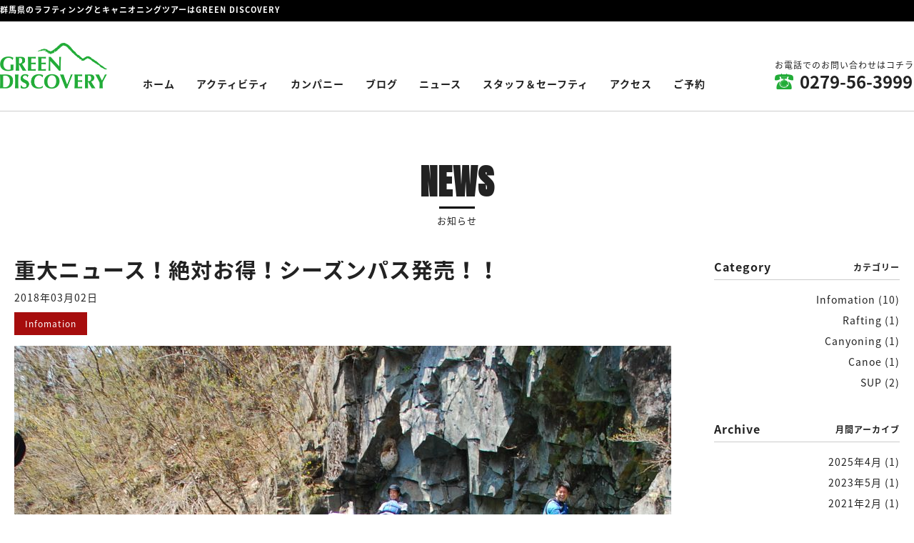

--- FILE ---
content_type: text/html; charset=UTF-8
request_url: https://www.greendiscoveryjapan.com/news/infomation/512.html
body_size: 13471
content:
<!DOCTYPE html>
<html lang="ja">
<head>
<meta charset="UTF-8">
<meta name="google-site-verification" content="j95fQi-U8sH58062bTRUPEpuEbfwSC5JNgLkOT1lcl0" />
<meta name="viewport" content="width=device-width,initial-scale=1.0,minimum-scale=1.0">

  
  <link rel="stylesheet" href="https://www.greendiscoveryjapan.com/wp-content/themes/greendiscoveryjapan_theme2024/shared/css/top.css">
  <link rel="stylesheet" href="https://www.greendiscoveryjapan.com/wp-content/themes/greendiscoveryjapan_theme2024/shared/css/common.css">
  <link rel="stylesheet" href="https://www.greendiscoveryjapan.com/wp-content/themes/greendiscoveryjapan_theme2024/shared/css/html5doctor.css">
  <link rel="stylesheet" href="https://www.greendiscoveryjapan.com/wp-content/themes/greendiscoveryjapan_theme2024/shared/css/menu.css">
  <link rel="icon" type="image/x-icon" href="https://www.greendiscoveryjapan.com/wp-content/themes/greendiscoveryjapan_theme2024/shared/img/common/favicon.ico">
　  <link rel="stylesheet" href="https://www.greendiscoveryjapan.com/wp-content/themes/greendiscoveryjapan_theme2024/shared/css/style.css?ver01">
　<link rel="alternate" href="https://www.greendiscoveryjapan.com/news/infomation/512.html" hreflang="ja" />
　  <script src="https://ajax.googleapis.com/ajax/libs/jquery/1.9.1/jquery.min.js"></script>
  <link href="https://fonts.googleapis.com/icon?family=Material+Icons" rel="stylesheet">
  
  <script>
  jQuery("document").ready(function(){
    jQuery(".slider-box").bgswitcher({
      images: ["https://www.greendiscoveryjapan.com/wp-content/themes/greendiscoveryjapan_theme2024/shared/img/top/slider1.jpg","https://www.greendiscoveryjapan.com/wp-content/themes/greendiscoveryjapan_theme2024/shared/img/top/slider2.JPG","https://www.greendiscoveryjapan.com/wp-content/themes/greendiscoveryjapan_theme2024/shared/img/top/slider3.jpg","https://www.greendiscoveryjapan.com/wp-content/themes/greendiscoveryjapan_theme2024/shared/img/top/slider4.jpg","https://www.greendiscoveryjapan.com/wp-content/themes/greendiscoveryjapan_theme2024/shared/img/top/slider5.jpg","https://www.greendiscoveryjapan.com/wp-content/themes/greendiscoveryjapan_theme2024/shared/img/top/slider6.jpg"]
    });
  });
  </script>

	<style>img:is([sizes="auto" i], [sizes^="auto," i]) { contain-intrinsic-size: 3000px 1500px }</style>
	
		<!-- All in One SEO 4.9.2 - aioseo.com -->
		<title>重大ニュース！絶対お得！シーズンパス発売！！ | ラフティングは関東・利根川のグリーンディスカバリー！</title>
	<meta name="robots" content="max-snippet:-1, max-image-preview:large, max-video-preview:-1" />
	<meta name="author" content="Green Discovery Japan"/>
	<meta name="google-site-verification" content="j95fQi-U8sH58062bTRUPEpuEbfwSC5JNgLkOT1lcl0" />
	<link rel="canonical" href="https://www.greendiscoveryjapan.com/news/infomation/512.html" />
	<meta name="generator" content="All in One SEO (AIOSEO) 4.9.2" />
		<meta property="og:locale" content="ja_JP" />
		<meta property="og:site_name" content="ラフティングは関東・利根川のグリーンディスカバリー！" />
		<meta property="og:type" content="article" />
		<meta property="og:title" content="重大ニュース！絶対お得！シーズンパス発売！！ | ラフティングは関東・利根川のグリーンディスカバリー！" />
		<meta property="og:url" content="https://www.greendiscoveryjapan.com/news/infomation/512.html" />
		<meta property="og:image" content="https://www.greendiscoveryjapan.com/wp-content/uploads/2018/03/DSC_4492.jpg" />
		<meta property="og:image:secure_url" content="https://www.greendiscoveryjapan.com/wp-content/uploads/2018/03/DSC_4492.jpg" />
		<meta property="og:image:width" content="920" />
		<meta property="og:image:height" content="1371" />
		<meta property="article:published_time" content="2018-03-02T05:39:02+00:00" />
		<meta property="article:modified_time" content="2018-03-02T05:39:02+00:00" />
		<meta property="article:publisher" content="https://www.facebook.com/greendiscoveryjapan/" />
		<meta name="twitter:card" content="summary" />
		<meta name="twitter:title" content="重大ニュース！絶対お得！シーズンパス発売！！ | ラフティングは関東・利根川のグリーンディスカバリー！" />
		<meta name="twitter:image" content="https://www.greendiscoveryjapan.com/wp-content/uploads/2018/03/DSC_4492.jpg" />
		<script type="application/ld+json" class="aioseo-schema">
			{"@context":"https:\/\/schema.org","@graph":[{"@type":"Article","@id":"https:\/\/www.greendiscoveryjapan.com\/news\/infomation\/512.html#article","name":"\u91cd\u5927\u30cb\u30e5\u30fc\u30b9\uff01\u7d76\u5bfe\u304a\u5f97\uff01\u30b7\u30fc\u30ba\u30f3\u30d1\u30b9\u767a\u58f2\uff01\uff01 | \u30e9\u30d5\u30c6\u30a3\u30f3\u30b0\u306f\u95a2\u6771\u30fb\u5229\u6839\u5ddd\u306e\u30b0\u30ea\u30fc\u30f3\u30c7\u30a3\u30b9\u30ab\u30d0\u30ea\u30fc\uff01","headline":"\u91cd\u5927\u30cb\u30e5\u30fc\u30b9\uff01\u7d76\u5bfe\u304a\u5f97\uff01\u30b7\u30fc\u30ba\u30f3\u30d1\u30b9\u767a\u58f2\uff01\uff01","author":{"@id":"https:\/\/www.greendiscoveryjapan.com\/author\/greendiscoveryjapan_master#author"},"publisher":{"@id":"https:\/\/www.greendiscoveryjapan.com\/#organization"},"image":{"@type":"ImageObject","url":"https:\/\/www.greendiscoveryjapan.com\/wp-content\/uploads\/2018\/03\/DSC_4492.jpg","width":920,"height":1371},"datePublished":"2018-03-02T14:39:02+09:00","dateModified":"2018-03-02T14:39:02+09:00","inLanguage":"ja","mainEntityOfPage":{"@id":"https:\/\/www.greendiscoveryjapan.com\/news\/infomation\/512.html#webpage"},"isPartOf":{"@id":"https:\/\/www.greendiscoveryjapan.com\/news\/infomation\/512.html#webpage"},"articleSection":"Infomation"},{"@type":"BreadcrumbList","@id":"https:\/\/www.greendiscoveryjapan.com\/news\/infomation\/512.html#breadcrumblist","itemListElement":[{"@type":"ListItem","@id":"https:\/\/www.greendiscoveryjapan.com#listItem","position":1,"name":"Home","item":"https:\/\/www.greendiscoveryjapan.com","nextItem":{"@type":"ListItem","@id":"https:\/\/www.greendiscoveryjapan.com\/.\/news#listItem","name":"NEWS"}},{"@type":"ListItem","@id":"https:\/\/www.greendiscoveryjapan.com\/.\/news#listItem","position":2,"name":"NEWS","item":"https:\/\/www.greendiscoveryjapan.com\/.\/news","nextItem":{"@type":"ListItem","@id":"https:\/\/www.greendiscoveryjapan.com\/.\/news\/infomation#listItem","name":"Infomation"},"previousItem":{"@type":"ListItem","@id":"https:\/\/www.greendiscoveryjapan.com#listItem","name":"Home"}},{"@type":"ListItem","@id":"https:\/\/www.greendiscoveryjapan.com\/.\/news\/infomation#listItem","position":3,"name":"Infomation","item":"https:\/\/www.greendiscoveryjapan.com\/.\/news\/infomation","nextItem":{"@type":"ListItem","@id":"https:\/\/www.greendiscoveryjapan.com\/news\/infomation\/512.html#listItem","name":"\u91cd\u5927\u30cb\u30e5\u30fc\u30b9\uff01\u7d76\u5bfe\u304a\u5f97\uff01\u30b7\u30fc\u30ba\u30f3\u30d1\u30b9\u767a\u58f2\uff01\uff01"},"previousItem":{"@type":"ListItem","@id":"https:\/\/www.greendiscoveryjapan.com\/.\/news#listItem","name":"NEWS"}},{"@type":"ListItem","@id":"https:\/\/www.greendiscoveryjapan.com\/news\/infomation\/512.html#listItem","position":4,"name":"\u91cd\u5927\u30cb\u30e5\u30fc\u30b9\uff01\u7d76\u5bfe\u304a\u5f97\uff01\u30b7\u30fc\u30ba\u30f3\u30d1\u30b9\u767a\u58f2\uff01\uff01","previousItem":{"@type":"ListItem","@id":"https:\/\/www.greendiscoveryjapan.com\/.\/news\/infomation#listItem","name":"Infomation"}}]},{"@type":"Organization","@id":"https:\/\/www.greendiscoveryjapan.com\/#organization","name":"\u30b0\u30ea\u30fc\u30f3\u30c7\u30a3\u30b9\u30ab\u30d0\u30ea\u30fc","description":"\u7fa4\u99ac\u770c\u306e\u30e9\u30d5\u30c6\u30a3\u30f3\u30f3\u30b0\u3068\u30ad\u30e3\u30cb\u30aa\u30cb\u30f3\u30b0\u30c4\u30a2\u30fc\u306fGREEN DISCOVERY","url":"https:\/\/www.greendiscoveryjapan.com\/","telephone":"+81279563999","logo":{"@type":"ImageObject","url":"https:\/\/www.greendiscoveryjapan.com\/wp-content\/uploads\/2021\/03\/logo.png","@id":"https:\/\/www.greendiscoveryjapan.com\/news\/infomation\/512.html\/#organizationLogo","width":298,"height":128,"caption":"\u30e9\u30d5\u30c6\u30a3\u30f3\u30b0\u306f\u95a2\u6771\u30fb\u5229\u6839\u5ddd\u306e\u30b0\u30ea\u30fc\u30f3\u30c7\u30a3\u30b9\u30ab\u30d0\u30ea\u30fc\uff01"},"image":{"@id":"https:\/\/www.greendiscoveryjapan.com\/news\/infomation\/512.html\/#organizationLogo"}},{"@type":"Person","@id":"https:\/\/www.greendiscoveryjapan.com\/author\/greendiscoveryjapan_master#author","url":"https:\/\/www.greendiscoveryjapan.com\/author\/greendiscoveryjapan_master","name":"Green Discovery Japan","image":{"@type":"ImageObject","@id":"https:\/\/www.greendiscoveryjapan.com\/news\/infomation\/512.html#authorImage","url":"https:\/\/secure.gravatar.com\/avatar\/4a2dfd74e15af051cd27611e71887de9c38be9dc80d07a31157fa1b6357efff9?s=96&d=mm&r=g","width":96,"height":96,"caption":"Green Discovery Japan"}},{"@type":"WebPage","@id":"https:\/\/www.greendiscoveryjapan.com\/news\/infomation\/512.html#webpage","url":"https:\/\/www.greendiscoveryjapan.com\/news\/infomation\/512.html","name":"\u91cd\u5927\u30cb\u30e5\u30fc\u30b9\uff01\u7d76\u5bfe\u304a\u5f97\uff01\u30b7\u30fc\u30ba\u30f3\u30d1\u30b9\u767a\u58f2\uff01\uff01 | \u30e9\u30d5\u30c6\u30a3\u30f3\u30b0\u306f\u95a2\u6771\u30fb\u5229\u6839\u5ddd\u306e\u30b0\u30ea\u30fc\u30f3\u30c7\u30a3\u30b9\u30ab\u30d0\u30ea\u30fc\uff01","inLanguage":"ja","isPartOf":{"@id":"https:\/\/www.greendiscoveryjapan.com\/#website"},"breadcrumb":{"@id":"https:\/\/www.greendiscoveryjapan.com\/news\/infomation\/512.html#breadcrumblist"},"author":{"@id":"https:\/\/www.greendiscoveryjapan.com\/author\/greendiscoveryjapan_master#author"},"creator":{"@id":"https:\/\/www.greendiscoveryjapan.com\/author\/greendiscoveryjapan_master#author"},"image":{"@type":"ImageObject","url":"https:\/\/www.greendiscoveryjapan.com\/wp-content\/uploads\/2018\/03\/DSC_4492.jpg","@id":"https:\/\/www.greendiscoveryjapan.com\/news\/infomation\/512.html\/#mainImage","width":920,"height":1371},"primaryImageOfPage":{"@id":"https:\/\/www.greendiscoveryjapan.com\/news\/infomation\/512.html#mainImage"},"datePublished":"2018-03-02T14:39:02+09:00","dateModified":"2018-03-02T14:39:02+09:00"},{"@type":"WebSite","@id":"https:\/\/www.greendiscoveryjapan.com\/#website","url":"https:\/\/www.greendiscoveryjapan.com\/","name":"\u30e9\u30d5\u30c6\u30a3\u30f3\u30b0\u306f\u95a2\u6771\u30fb\u5229\u6839\u5ddd\u306e\u30b0\u30ea\u30fc\u30f3\u30c7\u30a3\u30b9\u30ab\u30d0\u30ea\u30fc\uff01","description":"\u7fa4\u99ac\u770c\u306e\u30e9\u30d5\u30c6\u30a3\u30f3\u30f3\u30b0\u3068\u30ad\u30e3\u30cb\u30aa\u30cb\u30f3\u30b0\u30c4\u30a2\u30fc\u306fGREEN DISCOVERY","inLanguage":"ja","publisher":{"@id":"https:\/\/www.greendiscoveryjapan.com\/#organization"}}]}
		</script>
		<!-- All in One SEO -->

		<!-- This site uses the Google Analytics by MonsterInsights plugin v9.11.0 - Using Analytics tracking - https://www.monsterinsights.com/ -->
							<script src="//www.googletagmanager.com/gtag/js?id=G-LB0N9GH48C"  data-cfasync="false" data-wpfc-render="false" type="text/javascript" async></script>
			<script data-cfasync="false" data-wpfc-render="false" type="text/javascript">
				var mi_version = '9.11.0';
				var mi_track_user = true;
				var mi_no_track_reason = '';
								var MonsterInsightsDefaultLocations = {"page_location":"https:\/\/www.greendiscoveryjapan.com\/news\/infomation\/512.html\/"};
								if ( typeof MonsterInsightsPrivacyGuardFilter === 'function' ) {
					var MonsterInsightsLocations = (typeof MonsterInsightsExcludeQuery === 'object') ? MonsterInsightsPrivacyGuardFilter( MonsterInsightsExcludeQuery ) : MonsterInsightsPrivacyGuardFilter( MonsterInsightsDefaultLocations );
				} else {
					var MonsterInsightsLocations = (typeof MonsterInsightsExcludeQuery === 'object') ? MonsterInsightsExcludeQuery : MonsterInsightsDefaultLocations;
				}

								var disableStrs = [
										'ga-disable-G-LB0N9GH48C',
									];

				/* Function to detect opted out users */
				function __gtagTrackerIsOptedOut() {
					for (var index = 0; index < disableStrs.length; index++) {
						if (document.cookie.indexOf(disableStrs[index] + '=true') > -1) {
							return true;
						}
					}

					return false;
				}

				/* Disable tracking if the opt-out cookie exists. */
				if (__gtagTrackerIsOptedOut()) {
					for (var index = 0; index < disableStrs.length; index++) {
						window[disableStrs[index]] = true;
					}
				}

				/* Opt-out function */
				function __gtagTrackerOptout() {
					for (var index = 0; index < disableStrs.length; index++) {
						document.cookie = disableStrs[index] + '=true; expires=Thu, 31 Dec 2099 23:59:59 UTC; path=/';
						window[disableStrs[index]] = true;
					}
				}

				if ('undefined' === typeof gaOptout) {
					function gaOptout() {
						__gtagTrackerOptout();
					}
				}
								window.dataLayer = window.dataLayer || [];

				window.MonsterInsightsDualTracker = {
					helpers: {},
					trackers: {},
				};
				if (mi_track_user) {
					function __gtagDataLayer() {
						dataLayer.push(arguments);
					}

					function __gtagTracker(type, name, parameters) {
						if (!parameters) {
							parameters = {};
						}

						if (parameters.send_to) {
							__gtagDataLayer.apply(null, arguments);
							return;
						}

						if (type === 'event') {
														parameters.send_to = monsterinsights_frontend.v4_id;
							var hookName = name;
							if (typeof parameters['event_category'] !== 'undefined') {
								hookName = parameters['event_category'] + ':' + name;
							}

							if (typeof MonsterInsightsDualTracker.trackers[hookName] !== 'undefined') {
								MonsterInsightsDualTracker.trackers[hookName](parameters);
							} else {
								__gtagDataLayer('event', name, parameters);
							}
							
						} else {
							__gtagDataLayer.apply(null, arguments);
						}
					}

					__gtagTracker('js', new Date());
					__gtagTracker('set', {
						'developer_id.dZGIzZG': true,
											});
					if ( MonsterInsightsLocations.page_location ) {
						__gtagTracker('set', MonsterInsightsLocations);
					}
										__gtagTracker('config', 'G-LB0N9GH48C', {"forceSSL":"true","link_attribution":"true"} );
										window.gtag = __gtagTracker;										(function () {
						/* https://developers.google.com/analytics/devguides/collection/analyticsjs/ */
						/* ga and __gaTracker compatibility shim. */
						var noopfn = function () {
							return null;
						};
						var newtracker = function () {
							return new Tracker();
						};
						var Tracker = function () {
							return null;
						};
						var p = Tracker.prototype;
						p.get = noopfn;
						p.set = noopfn;
						p.send = function () {
							var args = Array.prototype.slice.call(arguments);
							args.unshift('send');
							__gaTracker.apply(null, args);
						};
						var __gaTracker = function () {
							var len = arguments.length;
							if (len === 0) {
								return;
							}
							var f = arguments[len - 1];
							if (typeof f !== 'object' || f === null || typeof f.hitCallback !== 'function') {
								if ('send' === arguments[0]) {
									var hitConverted, hitObject = false, action;
									if ('event' === arguments[1]) {
										if ('undefined' !== typeof arguments[3]) {
											hitObject = {
												'eventAction': arguments[3],
												'eventCategory': arguments[2],
												'eventLabel': arguments[4],
												'value': arguments[5] ? arguments[5] : 1,
											}
										}
									}
									if ('pageview' === arguments[1]) {
										if ('undefined' !== typeof arguments[2]) {
											hitObject = {
												'eventAction': 'page_view',
												'page_path': arguments[2],
											}
										}
									}
									if (typeof arguments[2] === 'object') {
										hitObject = arguments[2];
									}
									if (typeof arguments[5] === 'object') {
										Object.assign(hitObject, arguments[5]);
									}
									if ('undefined' !== typeof arguments[1].hitType) {
										hitObject = arguments[1];
										if ('pageview' === hitObject.hitType) {
											hitObject.eventAction = 'page_view';
										}
									}
									if (hitObject) {
										action = 'timing' === arguments[1].hitType ? 'timing_complete' : hitObject.eventAction;
										hitConverted = mapArgs(hitObject);
										__gtagTracker('event', action, hitConverted);
									}
								}
								return;
							}

							function mapArgs(args) {
								var arg, hit = {};
								var gaMap = {
									'eventCategory': 'event_category',
									'eventAction': 'event_action',
									'eventLabel': 'event_label',
									'eventValue': 'event_value',
									'nonInteraction': 'non_interaction',
									'timingCategory': 'event_category',
									'timingVar': 'name',
									'timingValue': 'value',
									'timingLabel': 'event_label',
									'page': 'page_path',
									'location': 'page_location',
									'title': 'page_title',
									'referrer' : 'page_referrer',
								};
								for (arg in args) {
																		if (!(!args.hasOwnProperty(arg) || !gaMap.hasOwnProperty(arg))) {
										hit[gaMap[arg]] = args[arg];
									} else {
										hit[arg] = args[arg];
									}
								}
								return hit;
							}

							try {
								f.hitCallback();
							} catch (ex) {
							}
						};
						__gaTracker.create = newtracker;
						__gaTracker.getByName = newtracker;
						__gaTracker.getAll = function () {
							return [];
						};
						__gaTracker.remove = noopfn;
						__gaTracker.loaded = true;
						window['__gaTracker'] = __gaTracker;
					})();
									} else {
										console.log("");
					(function () {
						function __gtagTracker() {
							return null;
						}

						window['__gtagTracker'] = __gtagTracker;
						window['gtag'] = __gtagTracker;
					})();
									}
			</script>
							<!-- / Google Analytics by MonsterInsights -->
		<script type="text/javascript">
/* <![CDATA[ */
window._wpemojiSettings = {"baseUrl":"https:\/\/s.w.org\/images\/core\/emoji\/16.0.1\/72x72\/","ext":".png","svgUrl":"https:\/\/s.w.org\/images\/core\/emoji\/16.0.1\/svg\/","svgExt":".svg","source":{"concatemoji":"https:\/\/www.greendiscoveryjapan.com\/wp-includes\/js\/wp-emoji-release.min.js?ver=6.8.3"}};
/*! This file is auto-generated */
!function(s,n){var o,i,e;function c(e){try{var t={supportTests:e,timestamp:(new Date).valueOf()};sessionStorage.setItem(o,JSON.stringify(t))}catch(e){}}function p(e,t,n){e.clearRect(0,0,e.canvas.width,e.canvas.height),e.fillText(t,0,0);var t=new Uint32Array(e.getImageData(0,0,e.canvas.width,e.canvas.height).data),a=(e.clearRect(0,0,e.canvas.width,e.canvas.height),e.fillText(n,0,0),new Uint32Array(e.getImageData(0,0,e.canvas.width,e.canvas.height).data));return t.every(function(e,t){return e===a[t]})}function u(e,t){e.clearRect(0,0,e.canvas.width,e.canvas.height),e.fillText(t,0,0);for(var n=e.getImageData(16,16,1,1),a=0;a<n.data.length;a++)if(0!==n.data[a])return!1;return!0}function f(e,t,n,a){switch(t){case"flag":return n(e,"\ud83c\udff3\ufe0f\u200d\u26a7\ufe0f","\ud83c\udff3\ufe0f\u200b\u26a7\ufe0f")?!1:!n(e,"\ud83c\udde8\ud83c\uddf6","\ud83c\udde8\u200b\ud83c\uddf6")&&!n(e,"\ud83c\udff4\udb40\udc67\udb40\udc62\udb40\udc65\udb40\udc6e\udb40\udc67\udb40\udc7f","\ud83c\udff4\u200b\udb40\udc67\u200b\udb40\udc62\u200b\udb40\udc65\u200b\udb40\udc6e\u200b\udb40\udc67\u200b\udb40\udc7f");case"emoji":return!a(e,"\ud83e\udedf")}return!1}function g(e,t,n,a){var r="undefined"!=typeof WorkerGlobalScope&&self instanceof WorkerGlobalScope?new OffscreenCanvas(300,150):s.createElement("canvas"),o=r.getContext("2d",{willReadFrequently:!0}),i=(o.textBaseline="top",o.font="600 32px Arial",{});return e.forEach(function(e){i[e]=t(o,e,n,a)}),i}function t(e){var t=s.createElement("script");t.src=e,t.defer=!0,s.head.appendChild(t)}"undefined"!=typeof Promise&&(o="wpEmojiSettingsSupports",i=["flag","emoji"],n.supports={everything:!0,everythingExceptFlag:!0},e=new Promise(function(e){s.addEventListener("DOMContentLoaded",e,{once:!0})}),new Promise(function(t){var n=function(){try{var e=JSON.parse(sessionStorage.getItem(o));if("object"==typeof e&&"number"==typeof e.timestamp&&(new Date).valueOf()<e.timestamp+604800&&"object"==typeof e.supportTests)return e.supportTests}catch(e){}return null}();if(!n){if("undefined"!=typeof Worker&&"undefined"!=typeof OffscreenCanvas&&"undefined"!=typeof URL&&URL.createObjectURL&&"undefined"!=typeof Blob)try{var e="postMessage("+g.toString()+"("+[JSON.stringify(i),f.toString(),p.toString(),u.toString()].join(",")+"));",a=new Blob([e],{type:"text/javascript"}),r=new Worker(URL.createObjectURL(a),{name:"wpTestEmojiSupports"});return void(r.onmessage=function(e){c(n=e.data),r.terminate(),t(n)})}catch(e){}c(n=g(i,f,p,u))}t(n)}).then(function(e){for(var t in e)n.supports[t]=e[t],n.supports.everything=n.supports.everything&&n.supports[t],"flag"!==t&&(n.supports.everythingExceptFlag=n.supports.everythingExceptFlag&&n.supports[t]);n.supports.everythingExceptFlag=n.supports.everythingExceptFlag&&!n.supports.flag,n.DOMReady=!1,n.readyCallback=function(){n.DOMReady=!0}}).then(function(){return e}).then(function(){var e;n.supports.everything||(n.readyCallback(),(e=n.source||{}).concatemoji?t(e.concatemoji):e.wpemoji&&e.twemoji&&(t(e.twemoji),t(e.wpemoji)))}))}((window,document),window._wpemojiSettings);
/* ]]> */
</script>
<style id='wp-emoji-styles-inline-css' type='text/css'>

	img.wp-smiley, img.emoji {
		display: inline !important;
		border: none !important;
		box-shadow: none !important;
		height: 1em !important;
		width: 1em !important;
		margin: 0 0.07em !important;
		vertical-align: -0.1em !important;
		background: none !important;
		padding: 0 !important;
	}
</style>
<link rel='stylesheet' id='wp-block-library-css' href='https://www.greendiscoveryjapan.com/wp-includes/css/dist/block-library/style.min.css?ver=6.8.3' type='text/css' media='all' />
<style id='classic-theme-styles-inline-css' type='text/css'>
/*! This file is auto-generated */
.wp-block-button__link{color:#fff;background-color:#32373c;border-radius:9999px;box-shadow:none;text-decoration:none;padding:calc(.667em + 2px) calc(1.333em + 2px);font-size:1.125em}.wp-block-file__button{background:#32373c;color:#fff;text-decoration:none}
</style>
<link rel='stylesheet' id='aioseo/css/src/vue/standalone/blocks/table-of-contents/global.scss-css' href='https://www.greendiscoveryjapan.com/wp-content/plugins/all-in-one-seo-pack/dist/Lite/assets/css/table-of-contents/global.e90f6d47.css?ver=4.9.2' type='text/css' media='all' />
<style id='global-styles-inline-css' type='text/css'>
:root{--wp--preset--aspect-ratio--square: 1;--wp--preset--aspect-ratio--4-3: 4/3;--wp--preset--aspect-ratio--3-4: 3/4;--wp--preset--aspect-ratio--3-2: 3/2;--wp--preset--aspect-ratio--2-3: 2/3;--wp--preset--aspect-ratio--16-9: 16/9;--wp--preset--aspect-ratio--9-16: 9/16;--wp--preset--color--black: #000000;--wp--preset--color--cyan-bluish-gray: #abb8c3;--wp--preset--color--white: #ffffff;--wp--preset--color--pale-pink: #f78da7;--wp--preset--color--vivid-red: #cf2e2e;--wp--preset--color--luminous-vivid-orange: #ff6900;--wp--preset--color--luminous-vivid-amber: #fcb900;--wp--preset--color--light-green-cyan: #7bdcb5;--wp--preset--color--vivid-green-cyan: #00d084;--wp--preset--color--pale-cyan-blue: #8ed1fc;--wp--preset--color--vivid-cyan-blue: #0693e3;--wp--preset--color--vivid-purple: #9b51e0;--wp--preset--gradient--vivid-cyan-blue-to-vivid-purple: linear-gradient(135deg,rgba(6,147,227,1) 0%,rgb(155,81,224) 100%);--wp--preset--gradient--light-green-cyan-to-vivid-green-cyan: linear-gradient(135deg,rgb(122,220,180) 0%,rgb(0,208,130) 100%);--wp--preset--gradient--luminous-vivid-amber-to-luminous-vivid-orange: linear-gradient(135deg,rgba(252,185,0,1) 0%,rgba(255,105,0,1) 100%);--wp--preset--gradient--luminous-vivid-orange-to-vivid-red: linear-gradient(135deg,rgba(255,105,0,1) 0%,rgb(207,46,46) 100%);--wp--preset--gradient--very-light-gray-to-cyan-bluish-gray: linear-gradient(135deg,rgb(238,238,238) 0%,rgb(169,184,195) 100%);--wp--preset--gradient--cool-to-warm-spectrum: linear-gradient(135deg,rgb(74,234,220) 0%,rgb(151,120,209) 20%,rgb(207,42,186) 40%,rgb(238,44,130) 60%,rgb(251,105,98) 80%,rgb(254,248,76) 100%);--wp--preset--gradient--blush-light-purple: linear-gradient(135deg,rgb(255,206,236) 0%,rgb(152,150,240) 100%);--wp--preset--gradient--blush-bordeaux: linear-gradient(135deg,rgb(254,205,165) 0%,rgb(254,45,45) 50%,rgb(107,0,62) 100%);--wp--preset--gradient--luminous-dusk: linear-gradient(135deg,rgb(255,203,112) 0%,rgb(199,81,192) 50%,rgb(65,88,208) 100%);--wp--preset--gradient--pale-ocean: linear-gradient(135deg,rgb(255,245,203) 0%,rgb(182,227,212) 50%,rgb(51,167,181) 100%);--wp--preset--gradient--electric-grass: linear-gradient(135deg,rgb(202,248,128) 0%,rgb(113,206,126) 100%);--wp--preset--gradient--midnight: linear-gradient(135deg,rgb(2,3,129) 0%,rgb(40,116,252) 100%);--wp--preset--font-size--small: 13px;--wp--preset--font-size--medium: 20px;--wp--preset--font-size--large: 36px;--wp--preset--font-size--x-large: 42px;--wp--preset--spacing--20: 0.44rem;--wp--preset--spacing--30: 0.67rem;--wp--preset--spacing--40: 1rem;--wp--preset--spacing--50: 1.5rem;--wp--preset--spacing--60: 2.25rem;--wp--preset--spacing--70: 3.38rem;--wp--preset--spacing--80: 5.06rem;--wp--preset--shadow--natural: 6px 6px 9px rgba(0, 0, 0, 0.2);--wp--preset--shadow--deep: 12px 12px 50px rgba(0, 0, 0, 0.4);--wp--preset--shadow--sharp: 6px 6px 0px rgba(0, 0, 0, 0.2);--wp--preset--shadow--outlined: 6px 6px 0px -3px rgba(255, 255, 255, 1), 6px 6px rgba(0, 0, 0, 1);--wp--preset--shadow--crisp: 6px 6px 0px rgba(0, 0, 0, 1);}:where(.is-layout-flex){gap: 0.5em;}:where(.is-layout-grid){gap: 0.5em;}body .is-layout-flex{display: flex;}.is-layout-flex{flex-wrap: wrap;align-items: center;}.is-layout-flex > :is(*, div){margin: 0;}body .is-layout-grid{display: grid;}.is-layout-grid > :is(*, div){margin: 0;}:where(.wp-block-columns.is-layout-flex){gap: 2em;}:where(.wp-block-columns.is-layout-grid){gap: 2em;}:where(.wp-block-post-template.is-layout-flex){gap: 1.25em;}:where(.wp-block-post-template.is-layout-grid){gap: 1.25em;}.has-black-color{color: var(--wp--preset--color--black) !important;}.has-cyan-bluish-gray-color{color: var(--wp--preset--color--cyan-bluish-gray) !important;}.has-white-color{color: var(--wp--preset--color--white) !important;}.has-pale-pink-color{color: var(--wp--preset--color--pale-pink) !important;}.has-vivid-red-color{color: var(--wp--preset--color--vivid-red) !important;}.has-luminous-vivid-orange-color{color: var(--wp--preset--color--luminous-vivid-orange) !important;}.has-luminous-vivid-amber-color{color: var(--wp--preset--color--luminous-vivid-amber) !important;}.has-light-green-cyan-color{color: var(--wp--preset--color--light-green-cyan) !important;}.has-vivid-green-cyan-color{color: var(--wp--preset--color--vivid-green-cyan) !important;}.has-pale-cyan-blue-color{color: var(--wp--preset--color--pale-cyan-blue) !important;}.has-vivid-cyan-blue-color{color: var(--wp--preset--color--vivid-cyan-blue) !important;}.has-vivid-purple-color{color: var(--wp--preset--color--vivid-purple) !important;}.has-black-background-color{background-color: var(--wp--preset--color--black) !important;}.has-cyan-bluish-gray-background-color{background-color: var(--wp--preset--color--cyan-bluish-gray) !important;}.has-white-background-color{background-color: var(--wp--preset--color--white) !important;}.has-pale-pink-background-color{background-color: var(--wp--preset--color--pale-pink) !important;}.has-vivid-red-background-color{background-color: var(--wp--preset--color--vivid-red) !important;}.has-luminous-vivid-orange-background-color{background-color: var(--wp--preset--color--luminous-vivid-orange) !important;}.has-luminous-vivid-amber-background-color{background-color: var(--wp--preset--color--luminous-vivid-amber) !important;}.has-light-green-cyan-background-color{background-color: var(--wp--preset--color--light-green-cyan) !important;}.has-vivid-green-cyan-background-color{background-color: var(--wp--preset--color--vivid-green-cyan) !important;}.has-pale-cyan-blue-background-color{background-color: var(--wp--preset--color--pale-cyan-blue) !important;}.has-vivid-cyan-blue-background-color{background-color: var(--wp--preset--color--vivid-cyan-blue) !important;}.has-vivid-purple-background-color{background-color: var(--wp--preset--color--vivid-purple) !important;}.has-black-border-color{border-color: var(--wp--preset--color--black) !important;}.has-cyan-bluish-gray-border-color{border-color: var(--wp--preset--color--cyan-bluish-gray) !important;}.has-white-border-color{border-color: var(--wp--preset--color--white) !important;}.has-pale-pink-border-color{border-color: var(--wp--preset--color--pale-pink) !important;}.has-vivid-red-border-color{border-color: var(--wp--preset--color--vivid-red) !important;}.has-luminous-vivid-orange-border-color{border-color: var(--wp--preset--color--luminous-vivid-orange) !important;}.has-luminous-vivid-amber-border-color{border-color: var(--wp--preset--color--luminous-vivid-amber) !important;}.has-light-green-cyan-border-color{border-color: var(--wp--preset--color--light-green-cyan) !important;}.has-vivid-green-cyan-border-color{border-color: var(--wp--preset--color--vivid-green-cyan) !important;}.has-pale-cyan-blue-border-color{border-color: var(--wp--preset--color--pale-cyan-blue) !important;}.has-vivid-cyan-blue-border-color{border-color: var(--wp--preset--color--vivid-cyan-blue) !important;}.has-vivid-purple-border-color{border-color: var(--wp--preset--color--vivid-purple) !important;}.has-vivid-cyan-blue-to-vivid-purple-gradient-background{background: var(--wp--preset--gradient--vivid-cyan-blue-to-vivid-purple) !important;}.has-light-green-cyan-to-vivid-green-cyan-gradient-background{background: var(--wp--preset--gradient--light-green-cyan-to-vivid-green-cyan) !important;}.has-luminous-vivid-amber-to-luminous-vivid-orange-gradient-background{background: var(--wp--preset--gradient--luminous-vivid-amber-to-luminous-vivid-orange) !important;}.has-luminous-vivid-orange-to-vivid-red-gradient-background{background: var(--wp--preset--gradient--luminous-vivid-orange-to-vivid-red) !important;}.has-very-light-gray-to-cyan-bluish-gray-gradient-background{background: var(--wp--preset--gradient--very-light-gray-to-cyan-bluish-gray) !important;}.has-cool-to-warm-spectrum-gradient-background{background: var(--wp--preset--gradient--cool-to-warm-spectrum) !important;}.has-blush-light-purple-gradient-background{background: var(--wp--preset--gradient--blush-light-purple) !important;}.has-blush-bordeaux-gradient-background{background: var(--wp--preset--gradient--blush-bordeaux) !important;}.has-luminous-dusk-gradient-background{background: var(--wp--preset--gradient--luminous-dusk) !important;}.has-pale-ocean-gradient-background{background: var(--wp--preset--gradient--pale-ocean) !important;}.has-electric-grass-gradient-background{background: var(--wp--preset--gradient--electric-grass) !important;}.has-midnight-gradient-background{background: var(--wp--preset--gradient--midnight) !important;}.has-small-font-size{font-size: var(--wp--preset--font-size--small) !important;}.has-medium-font-size{font-size: var(--wp--preset--font-size--medium) !important;}.has-large-font-size{font-size: var(--wp--preset--font-size--large) !important;}.has-x-large-font-size{font-size: var(--wp--preset--font-size--x-large) !important;}
:where(.wp-block-post-template.is-layout-flex){gap: 1.25em;}:where(.wp-block-post-template.is-layout-grid){gap: 1.25em;}
:where(.wp-block-columns.is-layout-flex){gap: 2em;}:where(.wp-block-columns.is-layout-grid){gap: 2em;}
:root :where(.wp-block-pullquote){font-size: 1.5em;line-height: 1.6;}
</style>
<link rel='stylesheet' id='mts_simple_booking_front-css' href='https://www.greendiscoveryjapan.com/wp-content/plugins/mts-simple-booking/css/mtssb-front.css?ver=6.8.3' type='text/css' media='all' />
<script type="text/javascript" src="https://www.greendiscoveryjapan.com/wp-includes/js/jquery/jquery.min.js?ver=3.7.1" id="jquery-core-js"></script>
<script type="text/javascript" src="https://www.greendiscoveryjapan.com/wp-includes/js/jquery/jquery-migrate.min.js?ver=3.4.1" id="jquery-migrate-js"></script>
<script type="text/javascript" src="https://www.greendiscoveryjapan.com/wp-content/themes/greendiscoveryjapan_theme2024/shared/js/script.js?ver=6.8.3" id="script-js"></script>
<script type="text/javascript" src="https://www.greendiscoveryjapan.com/wp-content/themes/greendiscoveryjapan_theme2024/shared/js/jquery.bgswitcher.js?ver=6.8.3" id="bgswitcher-js"></script>
<script type="text/javascript" src="https://www.greendiscoveryjapan.com/wp-content/plugins/google-analytics-for-wordpress/assets/js/frontend-gtag.min.js?ver=9.11.0" id="monsterinsights-frontend-script-js" async="async" data-wp-strategy="async"></script>
<script data-cfasync="false" data-wpfc-render="false" type="text/javascript" id='monsterinsights-frontend-script-js-extra'>/* <![CDATA[ */
var monsterinsights_frontend = {"js_events_tracking":"true","download_extensions":"doc,pdf,ppt,zip,xls,docx,pptx,xlsx","inbound_paths":"[{\"path\":\"\\\/go\\\/\",\"label\":\"affiliate\"},{\"path\":\"\\\/recommend\\\/\",\"label\":\"affiliate\"}]","home_url":"https:\/\/www.greendiscoveryjapan.com","hash_tracking":"false","v4_id":"G-LB0N9GH48C"};/* ]]> */
</script>
<link rel="https://api.w.org/" href="https://www.greendiscoveryjapan.com/wp-json/" /><link rel="alternate" title="JSON" type="application/json" href="https://www.greendiscoveryjapan.com/wp-json/wp/v2/posts/512" /><link rel='shortlink' href='https://www.greendiscoveryjapan.com/?p=512' />
<link rel="alternate" title="oEmbed (JSON)" type="application/json+oembed" href="https://www.greendiscoveryjapan.com/wp-json/oembed/1.0/embed?url=https%3A%2F%2Fwww.greendiscoveryjapan.com%2Fnews%2Finfomation%2F512.html" />
<link rel="alternate" title="oEmbed (XML)" type="text/xml+oembed" href="https://www.greendiscoveryjapan.com/wp-json/oembed/1.0/embed?url=https%3A%2F%2Fwww.greendiscoveryjapan.com%2Fnews%2Finfomation%2F512.html&#038;format=xml" />
<style type="text/css">.recentcomments a{display:inline !important;padding:0 !important;margin:0 !important;}</style></head>
<body onload="initialize();" id="post-512">
  <div id="fb-root"></div>
  <script>(function(d, s, id) {
    var js, fjs = d.getElementsByTagName(s)[0];
    if (d.getElementById(id)) return;
    js = d.createElement(s); js.id = id;
    js.src = "//connect.facebook.net/ja_JP/sdk.js#xfbml=1&version=v2.8&appId=499670890136481";
    fjs.parentNode.insertBefore(js, fjs);
  }(document, 'script', 'facebook-jssdk'));</script>
  <!-- /facebook page-plugin -->

  <header id="main-header">
    <div class="h1-wrap">
      <h1>群馬県のラフティンングとキャニオニングツアーはGREEN DISCOVERY</h1>
    </div>
    <div class="header-inner">
      <div class="head-logo">
        <img src="https://www.greendiscoveryjapan.com/wp-content/themes/greendiscoveryjapan_theme2024/shared/img/common/logo.png" height="128" width="298" alt="群馬県のラフティンングとキャニオニングツアーはGREEN DISCOVERY">
      </div>

      <nav class="head-nav">
        <ul id="menu">
          <li>
            <a href="https://www.greendiscoveryjapan.com">ホーム</a>
          </li>
          <li>
            アクティビティ
          <ul class="child">
            <div>
              <li><a href="https://www.greendiscoveryjapan.com/rafting.html">
                <div class="thum">
                  <img src="https://www.greendiscoveryjapan.com/wp-content/themes/greendiscoveryjapan_theme2024/shared/img/common/menu-image/rafting.jpg" height="200" width="300" alt="ラフティング">
                </div>
                <span class="title">Rafting</span>
                <span>ラフティング</span>
              </a></li>
              <li><a href="https://www.greendiscoveryjapan.com/canyoning.html">
                <div class="thum">
                  <img src="https://www.greendiscoveryjapan.com/wp-content/themes/greendiscoveryjapan_theme2024/shared/img/common/menu-image/canyoning.jpg" height="200" width="300" alt="キャニオニング">
                </div>
                <span class="title">Canyoning</span>
                <span>キャニオニング</span>
              </a></li>
              <li><a href="https://www.greendiscoveryjapan.com/canue.html">
                <div class="thum">
                  <img src="https://www.greendiscoveryjapan.com/wp-content/themes/greendiscoveryjapan_theme2024/shared/img/common/menu-image/canoe.jpg" height="200" width="300" alt="カヌー">
                </div>
                <span class="title">Canoe</span>
                <span>カヌー</span>
              </a></li>
              <li><a href="https://www.greendiscoveryjapan.com/sup.html">
                <div class="thum">
                  <img src="https://www.greendiscoveryjapan.com/wp-content/themes/greendiscoveryjapan_theme2024/shared/img/common/menu-image/sup.jpg" height="200" width="300" alt="サプ">
                </div>
                <span class="title">Sup</span>
                <span>サップ</span>
              </a></li>
              <li><a href="https://www.greendiscoveryjapan.com/climbing.html">
                <div class="thum">
                  <img src="https://www.greendiscoveryjapan.com/wp-content/themes/greendiscoveryjapan_theme2024/shared/img/common/menu-image/climming.jpg" height="200" width="300" alt="クライミング">
                </div>
                <span class="title">Climming</span>
                <span>クライミング</span>
              </a></li>
              <li><a href="https://www.greendiscoveryjapan.com/snow.html">
                <div class="thum">
                  <img src="https://www.greendiscoveryjapan.com/wp-content/themes/greendiscoveryjapan_theme2024/shared/img/common/menu-image/snowshoe.jpg" height="200" width="300" alt="スノーシュー">
                </div>
                <span class="title">Snowshoe</span>
                <span>スノーシュー</span>
              </a></li>
            </div>
          </ul>
          </li>
          <li>
            <a href="https://www.greendiscoveryjapan.com/companyprof.html">カンパニー</a>
          </li>
			<li>
            <a href="https://www.greendiscoveryjapan.com/blog/">ブログ</a>
          </li>
          <li>
            <a href="https://www.greendiscoveryjapan.com/news/">ニュース</a>
          </li>
          <li>
            <a href="https://www.greendiscoveryjapan.com/staff.html">スタッフ＆セーフティ</a>
          </li>
          <li>
            <a href="https://www.greendiscoveryjapan.com/access.html">アクセス</a>
          </li>
          <li class="form">
            <a href="https://www.greendiscoveryjapan.com/reservation_list.html">ご予約</a>
          </li>
        </ul>
        
        <script>
        jQuery(function(){
        jQuery('#menu li').hover(function(){
        jQuery("ul:not(:animated)", this).slideDown();
            }, function(){
        jQuery("ul.child",this).slideUp();
            });
        });
        </script>
      </nav>
      <!-- /nav.head-nav -->

      <div class="tel">
        <span>お電話でのお問い合わせはコチラ</span>
        <span class="under">0279-56-3999</span>
      </div>
      <!-- /div.tel -->
    </div>

    <div class="gnav_menu">
      <a href="#" id="panel-btn">
        <span id="panel-btn-icon"></span>
      </a>
      <p class="panel_txt">MENU</p>
    </div>
    <div id="panel">
      <ul>
	<li><a href="https://www.greendiscoveryjapan.com">ホーム</a></li>
        <li><a href="https://www.greendiscoveryjapan.com/rafting.html">ラフティング</a></li>
        <li><a href="https://www.greendiscoveryjapan.com/canyoning.html">キャニオニング</a></li>
        <li><a href="https://www.greendiscoveryjapan.com/canue.html">カヌー</a></li>
	<li><a href="https://www.greendiscoveryjapan.com/sup.html">サップ</a></li>
	<li><a href="https://www.greendiscoveryjapan.com/climbing.html">クライミング</a></li>
    <li><a href="https://www.greendiscoveryjapan.com/snow.html">スノーシュー</a></li>
	<li><a href="https://www.greendiscoveryjapan.com/companyprof.html">カンパニー</a></li>
<li><a href="https://www.greendiscoveryjapan.com/blog/">ブログ</a></li>
	<li><a href="https://www.greendiscoveryjapan.com/news/">ニュース</a></li>
	<li><a href="https://www.greendiscoveryjapan.com/staff.html">スタッフ＆セーフティー</a></li>
	<li><a href="https://www.greendiscoveryjapan.com/access.html">アクセス</a></li>
	<li><a href="https://www.greendiscoveryjapan.com/reservation_list.html">ご予約</a></li>

      </ul>
    </div>
    <!-- /div.gnav_menu -->
  </header>
  <!-- /header -->

<section class="main-content-wrap under">
    <div class="breadcrumb">
      <ul class="inner clearfix">
<span property="itemListElement" typeof="ListItem"><a property="item" typeof="WebPage" title="ラフティングは関東・利根川のグリーンディスカバリー！へ移動" href="https://www.greendiscoveryjapan.com" class="home"><span property="name">トップ</span></a><meta property="position" content="1"></span> &gt; <span property="itemListElement" typeof="ListItem"><a property="item" typeof="WebPage" title="NEWSのカテゴリーアーカイブへ移動" href="https://www.greendiscoveryjapan.com/./news" class="taxonomy category"><span property="name">NEWS</span></a><meta property="position" content="2"></span> &gt; <span property="itemListElement" typeof="ListItem"><a property="item" typeof="WebPage" title="Infomationのカテゴリーアーカイブへ移動" href="https://www.greendiscoveryjapan.com/./news/infomation" class="taxonomy category"><span property="name">Infomation</span></a><meta property="position" content="3"></span> &gt; <span property="itemListElement" typeof="ListItem"><span property="name">重大ニュース！絶対お得！シーズンパス発売！！</span><meta property="position" content="4"></span>      </ul>
    </div>
    <!-- /div.breadcrumb -->

<div class="newsAchive">

      <header class="pageheader">
        <h2>NEWS</h2>
        <span class="line"></span>
        <span class="jp">お知らせ</span>
      </header>
      <!-- /header.pageheader -->
<section class="content-wrap">
        <div class="articleWrap">
          <article class="single">
            <header>
              <h2>重大ニュース！絶対お得！シーズンパス発売！！</h2>
              <time datetime="2018-03-02">2018年03月02日</time>
              <span class="cat">Infomation</span>
            </header>
            <div class="content">
              <div class="thum">
				<img width="920" height="1371" src="https://www.greendiscoveryjapan.com/wp-content/uploads/2018/03/DSC_4492.jpg" class="attachment-post-thumbnail size-post-thumbnail wp-post-image" alt="" decoding="async" fetchpriority="high" srcset="https://www.greendiscoveryjapan.com/wp-content/uploads/2018/03/DSC_4492.jpg 920w, https://www.greendiscoveryjapan.com/wp-content/uploads/2018/03/DSC_4492-201x300.jpg 201w, https://www.greendiscoveryjapan.com/wp-content/uploads/2018/03/DSC_4492-768x1144.jpg 768w, https://www.greendiscoveryjapan.com/wp-content/uploads/2018/03/DSC_4492-687x1024.jpg 687w" sizes="(max-width: 920px) 100vw, 920px" />		              </div>
              <p>２０１８シーズンパスを企画しました！　　お一人様15000円（税込）　小学生12000円（税込）これはかなりお得！！<br />
先行予約の方には更に素敵なプレゼント！！ご希望の方は予約時にシーズンパス希望の旨を伝えてください。<br />
何回でも使えますのでとにかくお得！　気になる方はお気軽に問い合わせ下さい。</p>
            </div>
          </article>
        </div>
        <!-- /div.articleWrap -->

        <aside>
         <div class="category">
<header>
<h4>Category <span>カテゴリー</span></h4>
</header>
<ul>
<ul>
	<li class="cat-item cat-item-3"><a href="https://www.greendiscoveryjapan.com/./news/infomation">Infomation</a> (10)
</li>
	<li class="cat-item cat-item-4"><a href="https://www.greendiscoveryjapan.com/./news/rafting">Rafting</a> (1)
</li>
	<li class="cat-item cat-item-5"><a href="https://www.greendiscoveryjapan.com/./news/canyoning">Canyoning</a> (1)
</li>
	<li class="cat-item cat-item-7"><a href="https://www.greendiscoveryjapan.com/./news/canoe">Canoe</a> (1)
</li>
	<li class="cat-item cat-item-8"><a href="https://www.greendiscoveryjapan.com/./news/sup">SUP</a> (2)
</li>
</ul>
</ul>
</div>
<!-- /div.category -->
<div class="category">
<header>
<h4>Archive <span>月間アーカイブ</span></h4>
</header>
<ul>	<li><a href='https://www.greendiscoveryjapan.com/date/2025/04'>2025年4月</a>&nbsp;(1)</li>
	<li><a href='https://www.greendiscoveryjapan.com/date/2023/05'>2023年5月</a>&nbsp;(1)</li>
	<li><a href='https://www.greendiscoveryjapan.com/date/2021/02'>2021年2月</a>&nbsp;(1)</li>
	<li><a href='https://www.greendiscoveryjapan.com/date/2020/10'>2020年10月</a>&nbsp;(1)</li>
	<li><a href='https://www.greendiscoveryjapan.com/date/2020/06'>2020年6月</a>&nbsp;(1)</li>
	<li><a href='https://www.greendiscoveryjapan.com/date/2020/05'>2020年5月</a>&nbsp;(2)</li>
	<li><a href='https://www.greendiscoveryjapan.com/date/2020/04'>2020年4月</a>&nbsp;(1)</li>
	<li><a href='https://www.greendiscoveryjapan.com/date/2020/03'>2020年3月</a>&nbsp;(1)</li>
	<li><a href='https://www.greendiscoveryjapan.com/date/2019/02'>2019年2月</a>&nbsp;(2)</li>
	<li><a href='https://www.greendiscoveryjapan.com/date/2018/06'>2018年6月</a>&nbsp;(1)</li>
	<li><a href='https://www.greendiscoveryjapan.com/date/2018/03'>2018年3月</a>&nbsp;(1)</li>
	<li><a href='https://www.greendiscoveryjapan.com/date/2018/02'>2018年2月</a>&nbsp;(1)</li>
</ul>
</div>
<!-- /div.archive -->        </aside>
      </section>
      <!-- /section.content-wrap -->
    </div>
    <!-- /div.company -->

 <section class="media">
      <div class="news">
        <header>
          <h2>NEWS</h2>
        <a href="https://www.greendiscoveryjapan.com/news/">
          BACKNUMBER >>
        </a>
        </header>
        <ul>
	          <li>
            <a href="https://www.greendiscoveryjapan.com/news/19218.html">
              <div class="img">
               		<img width="350" height="210" src="https://www.greendiscoveryjapan.com/wp-content/uploads/2025/04/NCN_7083-350x210.jpg" class="attachment-newsfooter size-newsfooter wp-post-image" alt="" decoding="async" loading="lazy" />		              </div>
              <div class="text">
                <h4>2025シーズン予約開始！！...</h4>
                <span class="line"></span>
<p>いよいよシーズンイン 降雪量が多かったので今シーズンのラフティングは例年に無いほどのグッドコンディションが期待されます！…</p>
                
              </div>
            </a>
          </li>
	          <li>
            <a href="https://www.greendiscoveryjapan.com/news/14741.html">
              <div class="img">
               		<img width="350" height="210" src="https://www.greendiscoveryjapan.com/wp-content/uploads/2023/04/DSC00102-350x210.jpg" class="attachment-newsfooter size-newsfooter wp-post-image" alt="" decoding="async" loading="lazy" />		              </div>
              <div class="text">
                <h4>ラフティングにつきまして...</h4>
                <span class="line"></span>
<p>2023年GWに他地域、他社におきまして重大事故が発生いたしました 事故に遭われて亡くなられた方、ご遺族の皆さん心よりご冥福申…</p>
                
              </div>
            </a>
          </li>
	          <li>
            <a href="https://www.greendiscoveryjapan.com/news/infomation/9688.html">
              <div class="img">
               		<img width="350" height="210" src="https://www.greendiscoveryjapan.com/wp-content/uploads/2021/02/RIMG42771-350x210.jpg" class="attachment-newsfooter size-newsfooter wp-post-image" alt="" decoding="async" loading="lazy" />		              </div>
              <div class="text">
                <h4>2021グリーンシーズン予約開始日のお知...</h4>
                <span class="line"></span>
<p>新型コロナウィルスが依然猛威を振るう中 みなさんに是非お越しくださいとも申し上げにくいのですが、 2021グリーンシーズンの…</p>
                
              </div>
            </a>
          </li>
	          <li>
            <a href="https://www.greendiscoveryjapan.com/news/9360.html">
              <div class="img">
               		<img width="350" height="210" src="https://www.greendiscoveryjapan.com/wp-content/uploads/2020/10/nega_tate_blue-350x210.jpg" class="attachment-newsfooter size-newsfooter wp-post-image" alt="" decoding="async" loading="lazy" />		              </div>
              <div class="text">
                <h4>地域共通クーポン利用可能...</h4>
                <span class="line"></span>
<p>GOTOトラベル地域共通クーポン取り扱いしております。</p>
                
              </div>
            </a>
          </li>
	
        </ul>
      </div>
      <!-- /div.news -->

      <div class="pv">
        <header>
          <h2>Promotion video</h2>
        </header>
        <ul>
          <li><a href="https://www.youtube.com/embed/PlvsOyD1T-k?controls=0&amp;showinfo=0" target="_blank"><img src="https://www.greendiscoveryjapan.com/wp-content/themes/greendiscoveryjapan_theme2024/shared/img/top/activity/01.jpg" alt="ラフティング PV"></a>
            <!--<iframe width="560" height="315" src="https://www.youtube.com/embed/PlvsOyD1T-k?controls=0&amp;showinfo=0" frameborder="0" allowfullscreen></iframe>-->
          </li>
          <li>
            <a href="https://www.youtube.com/embed/N3LrwN2JRDI?controls=0&amp;showinfo=0" target="_blank"><img src="https://www.greendiscoveryjapan.com/wp-content/themes/greendiscoveryjapan_theme2024/shared/img/top/activity/02.jpg" alt="キャニオニング PV"></a>
          </li>

          <!--<li>
            <a href="https://www.youtube.com/embed/415od2RjsdY?controls=0&amp;showinfo=0" target="_blank"><img src="https://www.greendiscoveryjapan.com/wp-content/themes/greendiscoveryjapan_theme2024/shared/img/top/activity/02.jpg" alt="キャニオニング PV"></a>
          </li>-->
        </ul>
      </div>
      <!-- /div.pv -->

      <div class="fb">
        <header>
          <h2>FACEBOOK</h2>
        </header>

        <div class="fb-page" data-href="https://www.facebook.com/greendiscoveryjapan" data-tabs="timeline" data-small-header="false" data-adapt-container-width="true" data-hide-cover="false" data-show-facepile="true"><blockquote cite="https://www.facebook.com/greendiscoveryjapan" class="fb-xfbml-parse-ignore"><a href="https://www.facebook.com/greendiscoveryjapan">グリーンディスカバリー</a></blockquote></div>
        <script>
    jQuery(function () {
    var windowWidth = jQuery(window).width();
    var htmlStr = jQuery('#pageplugin').html();
    var timer = null;
    jQuery(window).on('resize',function() {
        var resizedWidth = jQuery(window).width();
        if(windowWidth != resizedWidth && resizedWidth < 500) {
            clearTimeout(timer);
            timer = setTimeout(function() {
             jQuery('#pageplugin').html(htmlStr);
                window.FB.XFBML.parse();
　　　　　　　　　　　//window.FB.XFBML.parse()で再レンダリングします。
                var windowWidth = $(window).width();
            }, 500);
        }
    });
});
        </script>
      </div>
      <!-- /div.fb -->
    </section>
    <!-- /section.media -->
  </section>
  <!-- /section.main-content-wrap -->

  <footer id="main-footet">
    <div class="inner">
      <div class="logo">
        <img src="https://www.greendiscoveryjapan.com/wp-content/themes/greendiscoveryjapan_theme2024/shared/img/common/foot-logo.png" height="78" width="180" alt="">
      </div>
      <!-- /div.logo -->

      <div class="sns-movie">
        <div class="sns">
          <h4>SNS</h4>
          <ul>
           <li>
              <a href="https://www.facebook.com/greendiscoveryjapan/" target="_blank">
                <img src="https://www.greendiscoveryjapan.com/wp-content/themes/greendiscoveryjapan_theme2024/shared/img/common/facebookIcon.png" height="36" width="38" alt="Facebook">
              </a>
            </li>
            <!--<li>
              <a href="https://www.facebook.com/greendiscoveryjapan/" target="_blank">
                <img src="https://www.greendiscoveryjapan.com/wp-content/themes/greendiscoveryjapan_theme2024/shared/img/common/twitterIcon.png" height="36" width="38" alt="Facebook">
              </a>
            </li>-->
          </ul>
        </div>
        <!-- /div.sns -->

        <div class="promotion-movie">
          <h4>PROMOTION MOVIE</h4>
          <ul>
            <li>
              <a href="https://www.youtube.com/embed/PlvsOyD1T-k?controls=0&amp;showinfo=0" target="_blank">ラフティング PV</a>
            </li>
            <li>
              <a href="https://www.youtube.com/embed/415od2RjsdY?controls=0&amp;showinfo=0" target="_blank">キャニオニング PV</a>
            </li>
          </ul>
        </div>
        <!-- /div.promotion-movie -->
      </div>
      <!-- /div.sns-movie -->

      <div class="activity-and-cource">
        <h4>ACTIVITY AND COURSE</h4>
        <ul>
        <li><a href="https://www.greendiscoveryjapan.com/rafting.html">Raftting</a></li>
        <li><a href="https://www.greendiscoveryjapan.com/canyoning.html">Canyoning</a></li>
        <li><a href="https://www.greendiscoveryjapan.com/canue.html">Canoe</a></li>
	<li><a href="https://www.greendiscoveryjapan.com/sup.html">SUP</a></li>
	<li><a href="https://www.greendiscoveryjapan.com/climbing.html">Climbing</a></li>
	<li><a href="https://www.greendiscoveryjapan.com/snow.html">Snowshoe</a></li>
	<li><a href="https://www.greendiscoveryjapan.com/staff.html">Staff ＆ Safety Measure</a></li>
        </ul>
      </div>
      <!-- /div.activity-and-cource -->

      <div class="powered-by">
        <h4>POWERED by GREENDISCOVERY</h4>
        <h5>グリーンディスカバリー</h5>
        <address>
          〒379-1103　群馬県渋川市赤城町津久田１６９
        </address>

        <span class="tel-fax">
          Tel,FAX::0279-56-3999
        </span>
        <span class="url">
          URL::http://www.greendiscoveryjapan.com
        </span>
        <span class="mail">
          E-mail::info@greendiscoveryjapan.com
        </span>
      </div>
    </div>
    <!-- /div.inner -->
    <small>copyright(c) 2007 Green Discovery Japan ALL Rights Reserved.</small>
  </footer>
  <!-- /footer#main-footet -->


<script type="speculationrules">
{"prefetch":[{"source":"document","where":{"and":[{"href_matches":"\/*"},{"not":{"href_matches":["\/wp-*.php","\/wp-admin\/*","\/wp-content\/uploads\/*","\/wp-content\/*","\/wp-content\/plugins\/*","\/wp-content\/themes\/greendiscoveryjapan_theme2024\/*","\/*\\?(.+)"]}},{"not":{"selector_matches":"a[rel~=\"nofollow\"]"}},{"not":{"selector_matches":".no-prefetch, .no-prefetch a"}}]},"eagerness":"conservative"}]}
</script>
<script type="module"  src="https://www.greendiscoveryjapan.com/wp-content/plugins/all-in-one-seo-pack/dist/Lite/assets/table-of-contents.95d0dfce.js?ver=4.9.2" id="aioseo/js/src/vue/standalone/blocks/table-of-contents/frontend.js-js"></script>
</body>
<script>
  jQuery(function() {
  jQuery("#panel-btn").click(function() {
  jQuery("#panel").slideToggle(200);
  jQuery("#panel-btn-icon").toggleClass("close");
    return false;
  });
});
</script>
<script type="text/javascript" charset="utf-8">
jQuery(window).load(function() {
jQuery('.flexslider').flexslider({
    animation: "fade",
    slideshowSpeed: 2000
  });
});
</script>
</html>

--- FILE ---
content_type: text/css
request_url: https://www.greendiscoveryjapan.com/wp-content/themes/greendiscoveryjapan_theme2024/shared/css/top.css
body_size: 2066
content:
@charset "UTF-8";

/*------------------------------------------------*/


/*----------------- gnav_wrap_menu　---------------------*/


/*------------------------------------------------*/

.slider-wrap {
    padding-top: 120px;
}

.slider-box {
    height: 600px;
    background-position: center;
    -webkit-background-size: cover;
    -o-background-size: cover;
    background-size: cover;
}

.slider-inner {
    text-align: center;
    padding-top: 250px;
}

.slider-inner span.catch {
    font-size: 48px;
    font-family: 'Anton', sans-serif;
    font-weight: bold;
    margin-bottom: 30px;
    letter-spacing: 5px;
}

.slider-inner span.sub-catch {
    margin-bottom: 15px;
}

.slider-inner span.min-catch {
    letter-spacing: 2px;
}

.slider-inner span {
    display: block;
    color: #FFF;
}

h2.wave {
    font-size: 14px;
    padding-left: 40px;
    border-bottom: 1px solid #ccc;
    padding-bottom: 5px;
    background-image: url(../img/common/h_wave.png);
    background-position: left top;
    background-repeat: no-repeat;
}

section.main-content-wrap {
    width: 1280px;
    margin: 0 auto;
    padding: 80px 0;
    overflow: hidden;
}

section.main-content-wrap aside.left {
    width: 300px;
    float: left;
    margin-right: 20px;
}

section.main-content-wrap aside.left .blog {
    margin-bottom: 50px;
}

section.main-content-wrap aside.left .blog .article-wrap article {
    padding: 20px 0 10px;
    border-bottom: 1px solid #ccc;
    overflow: hidden;
}

section.main-content-wrap aside.left .blog .article-wrap article:hover {
    background-color: #eee;
}

section.main-content-wrap aside.left .blog .article-wrap article div.thum {
    width: 80px;
    float: left;
    margin-right: 20px;
}

section.main-content-wrap aside.left .blog .article-wrap article div.thum img {
    width: 100%;
    height: auto;
}

.thum img {
    max-width: 100%;
    width: auto;
    height: auto;
}

section.main-content-wrap aside.left .blog .article-wrap article .text {
    float: right;
    width: 200px;
}

section.main-content-wrap aside.left .blog .article-wrap article .text h3 {
    font-size: 12px;
    line-height: 20px;
}

section.main-content-wrap aside.left .blog .article-wrap article .text time {
    font-size: 11px;
    color: #ccc;
}

section.main-content-wrap aside.left .youtube h2 {
    margin-bottom: 20px;
}

section.main-content-wrap aside.left .youtube iframe {
    width: 100%;
    height: 180px;
    margin-bottom: 20px;
}

section.main-content-wrap .pick-up-course {
    width: 640px;
    float: left;
}

section.main-content-wrap .pick-up-course article {
    padding: 20px 0;
    overflow: hidden;
    border-bottom: 1px solid #ccc;
}

section.main-content-wrap .pick-up-course article .left-content {
    width: 290px;
    float: left;
}

section.main-content-wrap .pick-up-course article .left-content img {
    width: 100%;
    height: auto;
    border-radius: 10px;
}

section.main-content-wrap .pick-up-course article .right-content {
    width: 330px;
    float: right;
    position: relative;
}

.rafting .right-content {
    background-image: url(../img/activity/raf.png);
    background-position: top right;
    background-repeat: no-repeat;
    background-size: 120px auto;
}

/*.Canoe .right-content {
    background-image: url(../img/activity/cune.png);
    background-position: top right;
    background-repeat: no-repeat;
    background-size: 120px auto;
}*/

.canyoning .right-content,
.sup .right-content,
.Canoe .right-content{
    background-image: url(../img/activity/ca_sup.png);
    background-position: top right;
    background-repeat: no-repeat;
    background-size: 60px auto;
}

section.main-content-wrap .pick-up-course article .right-content h3 {
    font-size: 30px;
    font-family: 'Anton', sans-serif;
    margin-bottom: 25px;
}

section.main-content-wrap .pick-up-course article .right-content h3 span {
    display: block;
    font-size: 12px;
    margin-top: 2px;
}

section.main-content-wrap .pick-up-course article .right-content p {
    font-size: 13px;
    line-height: 20px;
    margin-bottom: 80px;
}

section.main-content-wrap .pick-up-course article .right-content span.btn {
    position: absolute;
    bottom: 0;
    right: 0;
}

section.main-content-wrap .pick-up-course article .right-content span.btn a {
    font-size: 12px;
    color: #FFF;
    border: 1px solid #000;
    background-color: #000;
    padding: 10px 30px;
    -webkit-border-radius: 5px;
    border-radius: 5px;
}

section.main-content-wrap .pick-up-course article .right-content span.btn a:hover {
    color: #000;
    background-color: #FFF;
    border: 1px solid #000;
}

section.main-content-wrap .right {
    width: 300px;
    float: right;
}

section.main-content-wrap .right .activity h2 {
    margin-bottom: 20px;
}

section.main-content-wrap .right .activity ul.banner-list li {
    margin-bottom: 20px;
}

section.main-content-wrap .right .activity ul.banner-list li a img {
    width: 100%;
    height: auto;
    border-radius: 10px;
}

footer#main-footet {
    width: 100%;
    background-color: #E5E5E5;
    padding-bottom: 60px;
}

footer#main-footet .inner {
    width: 1280px;
    margin: 0 auto;
    overflow: hidden;
    border-bottom: 1px solid #ccc;
    margin-bottom: 20px;
    padding-bottom: 40px;
}

footer#main-footet .inner a {
    color: #727171;
}

footer#main-footet .inner .logo {
    text-align: center;
    padding-top: 30px;
    margin-bottom: 50px;
}

footer#main-footet .inner h4 {
    font-size: 18px;
    font-family: 'Anton', sans-serif;
    color: #727171;
    margin-bottom: 15px;
    padding-bottom: 10px;
    border-bottom: 1px solid #ccc;
}

footer#main-footet .inner .sns-movie {
    width: 380px;
    float: left;
    margin-right: 70px;
}

footer#main-footet .inner .sns-movie .sns {
    margin-bottom: 50px;
}

footer#main-footet .inner .sns-movie .sns ul {
    overflow: hidden;
}

footer#main-footet .inner .sns-movie .sns ul li {
    float: left;
    width: 25px;
    margin-right: 10px;
}

footer#main-footet .inner .sns-movie .sns ul li img {
    width: 100%;
    height: auto;
}

footer#main-footet .inner .sns-movie .promotion-movie ul li {
    font-size: 12px;
    line-height: 22px;
}

footer#main-footet .inner .activity-and-cource {
    width: 380px;
    float: left;
    margin-right: 70px;
}

footer#main-footet .inner .activity-and-cource ul li {
    font-size: 12px;
    line-height: 22px;
}

footer#main-footet .inner .powered-by {
    width: 380px;
    float: left;
}

footer#main-footet .inner .powered-by {
    font-size: 12px;
    line-height: 20px;
}

footer#main-footet .inner .powered-by address {
    margin-bottom: 20px;
}

footer#main-footet .inner .powered-by h5,
footer#main-footet .inner .powered-by span,
footer#main-footet .inner .powered-by address {
    color: #727171;
    display: block;
}

footer#main-footet small {
    text-align: center;
    font-size: 10px;
    display: block;
    color: #727171;
}

.fix {
    position: fixed;
    right: -1px;
    bottom: -3px;
    text-align: right
}

.fix img {
    width: 300px;
    height: auto
}

@media(max-width:640px) {
    .fix img {
        width: 50%;
        height: auto
    }
}


/*---- sp ----*/

@media(max-width:640px) {
    .slider-wrap {
        padding-top: 0px;
    }
    .slider-inner span.catch {
        font-size: 30px;
        line-height: 34px;
        margin-bottom: 20px;
        letter-spacing: 5px;
    }
    .slider-inner span.sub-catch {
        margin-bottom: 5px;
        font-size: 12px;
    }
    .slider-inner span.min-catch {
        letter-spacing: 1px;
        font-size: 12px;
    }
    .slider-inner span {
        display: block;
        color: #FFF;
    }
    .slider-box {
        height: 600px;
    }
    h2.wave {
        font-size: 14px;
        padding-left: 40px;
        border-bottom: 1px solid #ccc;
        padding-bottom: 5px;
        background-image: url(../img/common/h_wave.png);
        background-position: left top;
        background-repeat: no-repeat;
    }
    section.main-content-wrap {
        width: 100%;
        margin: 0 auto;
        padding: 30px 20px;
    }
    section.main-content-wrap aside.left {
        width: 100%;
        float: none;
        margin-right: 0px;
    }
    section.main-content-wrap aside.left .blog {
        margin-bottom: 50px;
    }
    section.main-content-wrap aside.left .blog .article-wrap article {
        padding: 10px 0 10px;
    }
    section.main-content-wrap aside.left .blog .article-wrap article div.thum {
        width: 30%;
        float: left;
        margin-right: 5%;
    }
    section.main-content-wrap aside.left .blog .article-wrap article .text {
        width: 65%;
    }
    section.main-content-wrap aside.left .blog .article-wrap article .text h3 {
        line-height: 18px;
    }
    section.main-content-wrap aside.left .blog .article-wrap article .text time {}
    section.main-content-wrap aside.left .youtube h2 {}
    section.main-content-wrap aside.left .youtube iframe {
        width: 100%;
        height: 180px;
        margin-bottom: 20px;
    }
    section.main-content-wrap .pick-up-course {
        width: 100%;
        float: none;
        margin-bottom: 50px;
    }
    section.main-content-wrap .pick-up-course article {}
    section.main-content-wrap .pick-up-course article .left-content {
        width: 100%;
        float: none;
    }
    section.main-content-wrap .pick-up-course article .left-content img {}
    section.main-content-wrap .pick-up-course article .right-content {
        width: 100%;
        float: none;
        background-position: right 10px;
    }
    section.main-content-wrap .pick-up-course article .right-content h3 {
        font-size: 22px;
        padding-top: 25px;
        margin-bottom: 25px;
    }
    section.main-content-wrap .pick-up-course article .right-content h3 span {
        font-size: 10px;
        margin-top: 5px;
    }
    section.main-content-wrap .pick-up-course article .right-content p {
        font-size: 12px;
        line-height: 20px;
        margin-bottom: 30px;
    }
    section.main-content-wrap .pick-up-course article .right-content span.btn {
        position: relative;
        bottom: auto;
        right: auto;
    }
    section.main-content-wrap .pick-up-course article .right-content span.btn a {
        font-size: 11px;
        display: block;
        text-align: center;
    }
    section.main-content-wrap .pick-up-course article .right-content span.btn a:hover {
        color: #000;
        background-color: #FFF;
        border: 1px solid #000;
    }
    section.main-content-wrap .right {
        width: 100%;
        float: none;
    }
    section.main-content-wrap .right .activity ul.banner-list {}
    section.main-content-wrap .right .activity ul.banner-list li {}
    section.main-content-wrap .right .activity ul.banner-list li a img {}
    footer#main-footet {
        width: 100%;
        background-color: #E5E5E5;
    }
    footer#main-footet .inner {
        width: 100%;
        margin: 0 auto;
        overflow: hidden;
        border-bottom: 1px solid #ccc;
        margin-bottom: 20px;
        padding: 0 20px 20px;
    }
    footer#main-footet .inner a {}
    footer#main-footet .inner .logo {
        width: 100px;
        margin: 0 auto;
        margin-bottom: 30px;
    }
    footer#main-footet .inner .logo img {
        width: 100%;
        height: auto;
    }
    footer#main-footet .inner h4 {
        font-size: 18px;
        font-family: 'Anton', sans-serif;
        color: #727171;
        margin-bottom: 15px;
        padding-bottom: 10px;
        border-bottom: 1px solid #ccc;
    }
    footer#main-footet .inner .sns-movie {
        display: none;
    }
    footer#main-footet .inner .sns-movie .sns {}
    footer#main-footet .inner .sns-movie .sns ul {}
    footer#main-footet .inner .sns-movie .sns ul li {}
    footer#main-footet .inner .sns-movie .sns ul li img {}
    footer#main-footet .inner .sns-movie .promotion-movie ul li {}
    footer#main-footet .inner .activity-and-cource {
        display: none;
    }
    footer#main-footet .inner .activity-and-cource ul li {}
    footer#main-footet .inner .powered-by {
        width: 100%;
        float: none;
    }
    footer#main-footet .inner .powered-by h4 {
        display: none;
    }
    footer#main-footet .inner .powered-by {
        font-size: 12px;
        line-height: 20px;
    }
    footer#main-footet .inner .powered-by address {}
    footer#main-footet .inner .powered-by h5,
    footer#main-footet .inner .powered-by span,
    footer#main-footet .inner .powered-by address {
        color: #727171;
    }
    footer#main-footet small {
        font-size: 9px;
        line-height: 14px;
        padding: 0 20px;
    }
    .main-content-wrap .right .activity {
        display: block !important;
        height: auto;
        width: 100%;
        margin-bottom: 0px;
    }
    .pv li a img {
        width: 100%;
        height: auto;
    }
    .promotion-movie li a img {
        width: 100%;
        height: auto;
    }
    .youtube a img {
        width: 100%;
        height: auto;
        margin-bottom: 10px;
    }
    .youtube a:last-child {
        display: block;
        padding-bottom: 40px
    }
}

--- FILE ---
content_type: text/css
request_url: https://www.greendiscoveryjapan.com/wp-content/themes/greendiscoveryjapan_theme2024/shared/css/common.css
body_size: 2069
content:
@charset "UTF-8";
@import url('//fonts.googleapis.com/earlyaccess/notosansjapanese.css');
@import url('//fonts.googleapis.com/css?family=Anton');
html, body {
	width: 100%;
	height: 100%;
	margin: 0;
	padding: 0;
	background-color: #ffffff;
}
* {
	font-family: 'Noto Sans Japanese', serif;
	-webkit-box-sizing: border-box;
	-moz-box-sizing: border-box;
	box-sizing: border-box;
	-webkit-transition: all .2s;
	transition: all .2s;
	letter-spacing: 1px;
}
.gnav_menu {
	display: none;
}
header#main-header {
	width: 100%;
	position: fixed;
	background-color: #FFF;
	z-index: 10000;
	border-bottom: 1px solid #ccc;
	top: 0;
}
header#main-header div.h1-wrap {
	width: 100%;
	height: 30px;
	background-color: #000;
}
header#main-header h1 {
	color: #FFF;
	font-size: 11px;
	line-height: 28px;
	width: 1280px;
	margin: 0 auto;
}
header#main-header .header-inner {
	width: 1280px;
	height: 125px;
	margin: 0 auto;
	padding-top: 30px;
	overflow: hidden;
}
header#main-header .header-inner .head-logo {
	float: left;
	width: 150px;
}
header#main-header .header-inner .head-logo img {
	width: 100%;
	height: auto;
}
header#main-header .header-inner nav.head-nav {
	margin-top: 50px;
	float: left;
}
header#main-header .header-inner div.tel {
	float: right;
	margin-top: 25px;
}
header#main-header .header-inner div.tel span {
	display: block;
	font-size: 12px;
	margin-bottom: 5px;
}
header#main-header .header-inner div.tel span.under {
	font-size: 24px;
	font-weight: bold;
	padding-left: 35px;
	background-image: url(../img/common/header-tel.png);
	background-position: left;
	background-repeat: no-repeat;
	letter-spacing: 0px;
}
header#main-header .header-inner nav.head-nav ul {
	margin-left: 20px;
	overflow: hidden;
}
header#main-header .header-inner nav.head-nav ul li {
	float: left;
	font-size: 14px;
	margin-left: 30px;
}
header#main-header .header-inner nav.head-nav ul li a {
	font-weight: bold;
}
header#main-header .header-inner nav.head-nav ul li a:hover {
	color: #22AC38;
}
ul#menu li {
	font-weight: bold;
	display: block !important;
	cursor: pointer;
	height: 200px;
}
ul.child {
	display: none;
	position: absolute;
	left: 0;
	padding-top: 20px;
	margin-left: -5px;
	padding: 0;
	width: 100%;
	margin-left: 0!important;
}
ul.child div {
	width: 1280px;
	margin: 0 auto;
}
ul.child li {
	float: none!important;
	text-align: center;
	float: left!important;
	width: 213px!important;
	margin-top: 32px;
	padding: 10px;
	padding-bottom: 15px;
	background-color: rgba(255,255,255,1);
	margin-left: 0!important;
	border-left: 1px solid #ccc;
	border-bottom: 1px solid #ccc;
}
ul.child li:hover {
	background-color: rgba(239,239,239,0.8);
}
ul.child li a:hover > span {
}
ul.child li:last-child {
	border-right: 1px solid #ccc;
}
ul.child li span.title {
	font-size: 14px;
	font-weight: bold;
	letter-spacing: 1px;
	margin-bottom: 5px;
	padding-top: 10px;
	display: block;
	color: #000;
}
ul.child li span {
	font-size: 9px;
	display: block;
	color: #888;
}
ul.child li div.thum {
	width: 100%;
	-webkit-border-radius: 5px;
	border-radius: 5px;
	overflow: hidden;
}
ul.child li div.thum img {
	width: 100%;
	height: auto;
}
ul.child li a {
	padding: 5px 10px;
	margin-left: -5px;
	margin-right: -5px;
	margin-bottom: -5px;
	display: block;
	color: #000;
}
.breadcrumb {
	margin-top: -30px;
	height: 40px;
	margin-bottom: 50px;
	display: block
}
.breadcrumb ul {
	width: 1200px;
	height: 40px;
	margin: 0 auto;
	font-size: 12px;
}
.breadcrumb li {
	display: inline;
	float: left;
	height: 40px;
	padding-top: 14px;
	font-size: 12px;
}
.breadcrumb span {
	padding-left: 5px;
	padding-right: 5px;
}
.breadcrumb li a {
	display: block;
	position: relative;
	padding-right: 25px;
	margin-right: 20px;
	font-size: 12px;
}
.breadcrumb li a::after {
	content: "";
	position: absolute;
	top: 50%;
	right: 0;
	width: 6px;
	height: 6px;
	margin-top: -3px;
	border-top: 1px solid #000;
	border-right: 1px solid #000;
	transform: rotate(45deg);
}
.media {
	width: 1240px;
	margin: 50px auto 0;
	padding: 0 20px;
	overflow: hidden;
}
.media .news {
	width: 100%;
	margin-bottom: 50px;
}
/*.media .news,
.media .blog{
  width: 50%;
  float: left;
  margin-bottom: 50px;
}*/

.media .pv {
	width: 70%;
	float: left;
	margin-bottom: 50px;
	padding: 0 20px;
}
.media .fb {
	width: 30%;
	float: left;
	margin-bottom: 50px;
	padding: 0 20px;
}
.media .news, .media .blog {
	padding: 0 20px;
}
.media .news header, .media .blog header, .media .pv header, .media .fb header {
	padding-bottom: 10px;
	border-bottom: 1px solid #ccc;
}
.media .news header h2, .media .blog header h2, .media .pv header h2, .media .fb header h2 {
	font-family: 'Anton', sans-serif;
	font-size: 30px;
	padding-left: 60px;
	background-image: url(../img/activity/wave-icon-big.png);
	background-repeat: no-repeat;
	background-position: left 5px;
}
.media .news header a, .media .blog header a {
	float: right;
	font-family: 'Anton', sans-serif;
	font-size: 14px;
	margin-top: -20px;
	display: block;
	margin-right: 20px;
}
.media .news ul, .media .blog ul {
	overflow: hidden;
}
.media .news ul li, .media .blog ul li {
	width: 50%;
	float: left;
	height: 140px;
	border-bottom: 1px solid #ccc;
}
.media .news ul li a, .media .blog ul li a {
	display: block;
	padding: 15px;
	overflow: hidden;
}
.media .news ul li a:hover, .media .blog ul li a:hover {
	background-color: #eee;
}
.media .news ul li .img, .media .blog ul li .img {
	width: 30%;
	float: left;
	margin-top: 10px;
}
.media .news ul li .img img, .media .blog ul li .img img {
	width: 100%;
	height: auto;
}
.media .news ul li .text, .media .blog ul li .text {
	width: 65%;
	float: right;
}
.media .news ul li .text h4, .media .blog ul li .text h4 {
	font-size: 13px;
	margin-bottom: 5px;
	line-height: 30px;
}
.media .news ul li .text span.line, .media .blog ul li .text span.line {
	width: 10px;
	border-bottom: 2px solid #000;
	display: block;
	margin-bottom: 5px;
}
.media .news ul li .text p, .media .blog ul li .text p {
	font-size: 13px;
	line-height: 18px;
}
.media .news ul li:nth-child(odd), .media .blog ul li:nth-child(odd) {
	border-right: 1px solid #ccc;
}
.media .pv ul {
	overflow: hidden;
}
.media .pv ul li {
	float: left;
	width: 50%;
	padding: 0 10px;
}
.media .pv ul li iframe {
	width: 100%!important;
	height: 250px!important;
}
.media .fb {
}
.fb_iframe_widget, .fb_iframe_widget span, .fb_iframe_widget iframe[style] {
	width: 100% !important;
	height: 250px!important;
}
.media .pv header, .media .fb header {
	margin-bottom: 30px;
}
tr td a {
	color: #26AD3C;
	text-decoration: underline;
	font-weight: bold
}


/******************************
smart phone 
******************************/
@media(max-width:640px) {
.gnav_menu {
	display: block;
	position: fixed;
	top: 0;
	right: 0;
	padding-top: 5px;
	z-index: 1000;
}
header#main-header div.h1-wrap {
	display: none;
}
header#main-header .header-inner {
	width: 100%;
	height: 55px;
	margin: 0 auto;
	padding-top: 0px;
	overflow: hidden;
	position: fixed;
	background-color: #FFF;
	border-bottom: 1px solid #ccc;
	z-index: 998;
}
header#main-header .header-inner .head-logo {
	float: none;
	width: 70px;
	margin: 0 auto;
	padding-top: 10px;
}
header#main-header .header-inner nav.head-nav {
	display: none;
}
header#main-header .header-inner div.tel {
	display: none;
}
.media {
	width: 100%;
	margin: 50px auto 0;
	padding: 0 0px;
}
.media .news, .media .blog, .media .pv, .media .fb {
	width: 100%;
	float: none;
	margin-bottom: 30px;
}
.media .news, .media .blog {
	padding: 0px;
}
.media .news header, .media .blog header, .media .pv header, .media .fb header {
}
.media .news header h2, .media .blog header h2, .media .pv header h2, .media .fb header h2 {
	font-family: 'Anton', sans-serif;
	font-size: 24px;
	padding-left: 40px;
	-webkit-background-size: 30px;
	-o-background-size: 30px;
	background-size: 30px;
	background-position: left 8px;
}
.media .news header a, .media .blog header a {
	font-size: 12px;
	margin-top: -15px;
	margin-right: 10px;
}
.media .news ul, .media .blog ul {
}
.media .news ul li, .media .blog ul li {
	height: 230px;
	;
}
.media .news ul li a, .media .blog ul li a {
}
.media .news ul li a:hover, .media .blog ul li a:hover {
}
.media .news ul li .img, .media .blog ul li .img {
	width: 100%;
	float: none;
	margin-top: 0px;
	margin-bottom: 5px;
}
.media .news ul li .img img, .media .blog ul li .img img {
}
.media .news ul li .text, .media .blog ul li .text {
	width: 100%;
	float: none;
}
.media .news ul li .text h4, .media .blog ul li .text h4 {
	font-size: 12px;
	line-height: normal
}
.media .news ul li .text span.line, .media .blog ul li .text span.line {
}
.media .news ul li .text p, .media .blog ul li .text p {
	font-size: 12px;
	line-height: 18px;
}
.media .news ul li:nth-child(odd), .media .blog ul li:nth-child(odd) {
}
.media .pv ul {
}
.media .pv ul li {
	float: none;
	width: 100%;
	padding: 0px;
	margin-bottom: 10px;
}
.media .pv ul li iframe {
	margin-bottom: 10px;
}
.media .fb {
}
.media .pv header, .media .fb header {
	margin-bottom: 15px;
}
	.breadcrumb{

  display: block;
	padding-bottom: 60px
}

.breadcrumb ul{
  width: 100%;
  height: auto;
  margin: 0 auto;
    font-size: 12px;
}
	.breadcrumb ul li{
  height: auto !important;
		
}
}


--- FILE ---
content_type: text/css
request_url: https://www.greendiscoveryjapan.com/wp-content/themes/greendiscoveryjapan_theme2024/shared/css/html5doctor.css
body_size: 704
content:
@charset "utf-8";

/* CSS Document */
*{
	-webkit-box-sizing: border-box;
	   -moz-box-sizing: border-box;
	        box-sizing: border-box;
    color: #222;
}
a{
	text-decoration: none;
	color: #222;
}
li{
	list-style-type: none;
}
/* html5doctor.com Reset v1.6.1 - http://cssreset.com */
html,
body,
div,
span,
object,
iframe,
h1,
h2,
h3,
h4,
h5,
h6,
p,
blockquote,
pre,
abbr,
address,
cite,
code,
del,
dfn,
em,
img,
ins,
kbd,
q,
samp,
small,
strong,
sub,
sup,
var,
b,
i,
dl,
dt,
dd,
ol,
ul,
li,
fieldset,
form,
label,
legend,
table,
caption,
tbody,
tfoot,
thead,
tr,
th,
td,
article,
aside,
canvas,
details,
figcaption,
figure,
footer,
header,
hgroup,
menu,
nav,
section,
summary,
time,
mark,
audio,
video {
	margin:0;
	padding:0;
	border:0;
	outline:0;
	font-size:100%;
	vertical-align:baseline;
	background:transparent
}

body {
	line-height:1
}

article,
aside,
details,
figcaption,
figure,
footer,
header,
hgroup,
menu,
nav,
section {
	display:block
}

nav ul {
	list-style:none
}

blockquote,
q {
	quotes:none
}

blockquote:before,
blockquote:after,
q:before,
q:after {
	content:none
}

a {
	margin:0;
	padding:0;
	font-size:100%;
	vertical-align:baseline;
	background:transparent
}

ins {
	background-color:#ff9;
	color:#000;
	text-decoration:none
}

mark {
	background-color:#ff9;
	color:#000;
	font-style:italic;
	font-weight:bold
}

del {
	text-decoration:line-through
}

abbr[title],
dfn[title] {
	border-bottom:1px dotted;
	cursor:help
}

table {
	border-collapse:collapse;
	border-spacing:0
}

hr {
	display:block;
	height:1px;
	border:0;
	border-top:1px solid #ccc;
	margin:1em 0;
	padding:0
}

input,
select {
	vertical-align:middle
}


--- FILE ---
content_type: text/css
request_url: https://www.greendiscoveryjapan.com/wp-content/themes/greendiscoveryjapan_theme2024/shared/css/menu.css
body_size: 504
content:
@charset "UTF-8";
/*------------------------------------------------*/
/*----------------- gnav_wrap_menu　---------------------*/
/*------------------------------------------------*/


#panel-btn {
	display: inline-block;
	position: relative;
	width: 65px;
	height: 40px;
	margin: 0px 0 2px;
	border-radius: 50%;
}
#panel-btn-icon {
	display: block;
	position: absolute;
	top: 50%;
	left: 50%;
	width: 35px;
	height: 4px;
	margin: -1px 0 0 -7px;
	background: #000;
	transition: .2s;
	-webkit-border-radius: 10px;
	border-radius: 10px;
	z-index: 999;
}
.gnav_wrap.reversal #panel-btn-icon {
	background: #000;
}
#panel-btn-icon:before, #panel-btn-icon:after {
	display: block;
	content: "";
	position: absolute;
	top: 50%;
	left: 50%;
	width: 35px;
	height: 4px;
	margin-left: -17px;
	background: #000;
	transition: .3s;
	-webkit-border-radius: 10px;
	border-radius: 10px;
}
.gnav_wrap.reversal #panel-btn-icon:before, .gnav_wrap.reversal #panel-btn-icon:after {
	background: #000;
}
#panel-btn-icon:before {
	margin-top: -12px;
}
#panel-btn:hover > #panel-btn-icon:before {
	margin-top: -9px;
	transition: .1s;
}
#panel-btn:hover > #panel-btn-icon.close:before {
	margin-top: 0px;
	transition: .1s;
}
#panel-btn-icon:after {
	margin-top: 8px;
}
#panel-btn:hover > #panel-btn-icon:after {
	margin-top: 5px;
	transition: .1s;
}
#panel-btn:hover > #panel-btn-icon.close:after {
	margin-top: 0px;
	transition: .1s;
}
#panel-btn .close {
	background: transparent;
}
.gnav_wrap.reversal #panel-btn .close {
	background: transparent;
}
#panel-btn .close:before, #panel-btn .close:after {
	margin-top: 0;
}
#panel-btn .close:before {
	transform: rotate(-45deg);
	-webkit-transform: rotate(-45deg);
}
#panel-btn .close:after {
	transform: rotate(-135deg);
	-webkit-transform: rotate(-135deg);
}
#panel {
	display: none;
	width: 100%;
	height: 100%;
	margin: 0;
	padding: 45px 0;
	background: #fff;
	text-align: center;
	position: fixed;
	margin-top: 55px;
	z-index: 999;
}
#panel ul li {
	margin-top: 20px;
	margin-bottom: 20px
}
.panel_txt {
	display: none;
}

/*---- sp ----*/
@media(max-width:640px) {


}


--- FILE ---
content_type: text/css
request_url: https://www.greendiscoveryjapan.com/wp-content/themes/greendiscoveryjapan_theme2024/shared/css/style.css?ver01
body_size: 6435
content:
@charset "UTF-8";
@import url('//fonts.googleapis.com/earlyaccess/notosansjapanese.css');
@import url('//fonts.googleapis.com/css?family=Anton');
.main-content-wrap.under {
    padding-top: 155px;
    width: 100%;
}

input[type=checkbox] {
display: inline-block!important;
margin: 0 5px 0 0;
}
input[type=checkbox]:checked  {
opacity: 1 !important;
background-color:#22B039;

}
#content_3401 .booking-form-people-number-row .input-number:last-child,
#content_3403 .booking-form-people-number-row .input-number:last-child,
#content_3401 .booking-form-people-number-row .cl,
#content_3403 .booking-form-people-number-row .cl{
    display: none
}
/******************************
ACTIVITY
******************************/

header.pageheader {
    margin-bottom: 50px;
}
header.pageheader h2 {
    font-family: 'Anton', sans-serif;
    font-size: 48px;
    text-align: center;
}
header.pageheader span.line {
    border-width: 0px 0px 3px 0px;
    border-style: solid;
    border-color: #000;
    padding-top: 10px;
    width: 50px;
    display: block;
    margin: 0 auto;
}
header.pageheader span.jp {
    font-size: 13px;
    display: block;
    text-align: center;
    margin-top: 10px;
}
header.pageheader p {
    font-size: 14px;
    line-height: 24px;
    margin-top: 25px;
    text-align: center;
}
.activity .content-wrap {
    width: 100%;
    padding-top: 200px;
}
#rafting {
    width: 100%;
    background-image: url(../img/activity/rafting_bg.jpg);
    background-attachment: fixed;
    background-repeat: no-repeat;
    -webkit-background-size: cover;
    -o-background-size: cover;
    background-size: cover;
}
#canyoning {
    width: 100%;
    background-image: url(../img/activity/canyoning_bg.jpg);
    background-attachment: fixed;
    background-repeat: no-repeat;
    -webkit-background-size: cover;
    -o-background-size: cover;
    background-size: cover;
}
#canue {
    width: 100%;
    background-image: url(../img/activity/canue_bg.jpg);
    background-attachment: fixed;
    background-repeat: no-repeat;
    -webkit-background-size: cover;
    -o-background-size: cover;
    background-size: cover;
}
#snow {
    width: 100%;
    background-image: url(../img/activity/snow_bg.jpg);
    background-attachment: fixed;
    background-repeat: no-repeat;
    -webkit-background-size: cover;
    -o-background-size: cover;
    background-size: cover;
}
#sup {
    width: 100%;
    background-image: url(../img/activity/sup_bg.jpg);
    background-attachment: fixed;
    background-repeat: no-repeat;
    -webkit-background-size: cover;
    -o-background-size: cover;
    background-size: cover;
}
#climbing {
    width: 100%;
    background-image: url(../img/activity/bg_climing.jpg);
    background-attachment: fixed;
    background-repeat: no-repeat;
    -webkit-background-size: cover;
    -o-background-size: cover;
    background-size: cover;
}
.content-wrap .inner {
    width: 1280px;
    margin: 0 auto;
    padding: 50px 0;
    background-color: #FFF;
    -webkit-border-radius: 10px 10px 0 0;
    border-radius: 10px 10px 0 0;
}
.content-wrap .inner p.title {
    font-size: 24px;
    font-weight: bold;
    text-align: center;
    margin-bottom: 50px;
}
.content-wrap .inner .desc-area {
    margin-bottom: 90px;
    padding: 0 50px;
}
.content-wrap .inner .desc-area .half {
    overflow: hidden;
    margin-bottom: 70px;
}
.content-wrap .inner .desc-area div.left {
    padding-top: 20px;
    width: 50%;
    float: left;
}
.content-wrap .inner .desc-area div.left .text-box {
    font-size: 14px;
    line-height: 24px;
    margin-bottom: 70px;
}
.content-wrap .inner .desc-area div.left .btn-box {
    overflow: hidden;
    margin-top: 10px;
}
.content-wrap .inner .desc-area div.left .btn-box a {
    width: 100%;
    height: 60px;
    background-color: #e20e0e;
    text-align: center;
    float: left;
    line-height: 60px;
    -webkit-border-radius: 10px;
    border-radius: 10px;
    border: 1px solid #e20e0e;
    color: #fff;
}
.content-wrap .inner .desc-area div.left .btn-box a:hover {
    background-color: #FFF;
    border: 1px solid #e20e0e;
    color: #e20e0e;
}
.content-wrap .inner .desc-area div.left .btn-box a:hover>span {
    color: #e20e0e;
}
.content-wrap .inner .desc-area div.left .btn-box a span {
    color: #FFF;
    font-size: 14px;
}
.content-wrap .inner .desc-area div.left .btn-box a.left {
    margin-right: 2%;
	display: flex;
    justify-content: center;
    align-items: center;
    flex-direction: column;
}
.content-wrap .inner .desc-area div.left .btn-box a.right {
    margin-left: 2%;
}
.content-wrap .inner .desc-area div.right {
    width: 50%;
    float: right;
}
.content-wrap .inner .desc-area div.right {
    padding-left: 20px;
}
.content-wrap .inner .desc-area div.right div.img {
    margin-bottom: 30px;
    width: 100%;
    height: auto
}
.content-wrap .inner .desc-area div.under {
    width: 960px;
    margin: 0 auto;
}
.content-wrap .inner .desc-area div.under ul {
    overflow: hidden;
}
.content-wrap .inner .desc-area div.under ul li {
    float: left;
    width: 33.3%;
    text-align: center;
}
.content-wrap .inner .desc-area div.under ul li img {
    width: 98%;
    height: auto;
    -webkit-border-radius: 10px;
    border-radius: 10px;
}
.content-wrap .inner .plan {
    width: 960px;
    margin: 0 auto 100px;
}
.content-wrap .inner .plan .title {
    font-size: 24px;
    text-align: center;
    margin-bottom: 50px;
}
.content-wrap .inner .plan table {
    table-layout: fixed;
    width: 100%;
    margin-bottom: 50px;
}
.content-wrap .inner .plan table th, .content-wrap .inner .plan table td {
    padding: 20px;
    text-align: center;
    font-size: 14px;
    border: 1px solid #ccc;
    vertical-align: middle;
    line-height: 24px;
}
.content-wrap .inner .plan table th {
    background-color: #efefef;
}
.content-wrap .inner .plan table thead th.black {
    background-color: #000;
    color: #FFF;
}
.content-wrap .inner .plan .caution .box {
    margin-bottom: 25px;
}
.content-wrap .inner .plan .caution .box h3 {
    font-size: 16px;
    margin-bottom: 25px;
    padding-left: 35px;
    padding-bottom: 10px;
    border-bottom: 1px solid #ccc;
    background-image: url(../img/activity/wave-icon.png);
    background-repeat: no-repeat;
    background-position: left 4px;
	
}
.content-wrap .inner .plan .caution .box p {
    font-size: 13px;
    line-height: 24px;
}
.content-wrap .inner .time-table header {
    background-color: #000;
    padding: 60px 0;
    text-align: center;
}
.content-wrap .inner .time-table header h2 {
    font-size: 48px;
    color: #FFF;
    font-family: 'Anton', sans-serif;
}
.content-wrap .inner .time-table header span.line {
    border-width: 0px 0px 3px 0px;
    border-style: solid;
    border-color: #fff;
    padding-top: 10px;
    width: 50px;
    display: block;
    margin: 0 auto;
}
.content-wrap .inner .time-table header span.jp {
    font-size: 13px;
    display: block;
    text-align: center;
    margin-top: 10px;
    color: #FFF;
}
.content-wrap .inner .time-table ul {
    padding: 40px;
    overflow: hidden;
}
.content-wrap .inner .time-table ul li {
    display: inline-block;
 /display: inline;
 /zoom: 1;
    width: 24.7%;
    padding: 10px;
    vertical-align: top
}
.content-wrap .inner .time-table ul li .img {
    width: 100%;
    margin-bottom: 20px;
}
.content-wrap .inner .time-table ul li .img img {
    width: 100%;
    height: auto;
    -webkit-border-radius: 10px;
    border-radius: 10px;
}
.content-wrap .inner .time-table ul li h3 {
    font-size: 16px;
    margin-bottom: 8px;
}
.content-wrap .inner .time-table ul li span.line {
    width: 20px;
    border-bottom: 3px solid #000;
    display: block;
    margin-bottom: 10px;
}
.content-wrap .inner .time-table ul li p {
    font-size: 13px;
    line-height: 24px;
}
.content-wrap .inner .time-table .pack {
    width: 1185px;
    margin: 0 auto;
    padding: 30px;
    background-color: #efefef;
    font-size: 13px;
    line-height: 24px;
    -webkit-border-radius: 10px;
    border-radius: 10px;
}
.left .text-box .contacts {
    font-size: 16px;
    margin-top: 20px;
    line-height: 30px;
}
.text-box .contacts span {
    /* [disabled]display: block;
*/
    border-bottom: 1px solid #CDCDCD;
    line-height: 30px;
    color: #20AF38;
}
.inner .plan .oneclum {
    border-right: 1px solid #CCCCCC;
}
#canyoning .half .left .text-box, #sup .half .left .text-box {
    background-image: url(../img/activity/ca_sup.png);
    background-repeat: no-repeat;
    background-position: right bottom;
    background-size: 90px auto;
}
#canue .half .left .text-box {
    /*background-image: url(../img/activity/cune.png);*/
	background-image: url(../img/activity/ca_sup.png);
    background-repeat: no-repeat;
    background-position: right bottom;
    background-size: 90px auto;
}
#rafting .half .left .text-box {
    background-image: url(../img/activity/raf.png);
    background-repeat: no-repeat;
    background-position: right bottom;
    background-size: 200px auto;
}
#climbing .half .left .text-box{
	background-image: url(../img/activity/climbing_6500.png);
    background-repeat: no-repeat;
    background-position: right bottom;
    background-size: 90px auto;
	
}
#snow .half .left .text-box {
    background-image: url(../img/activity/cra_snow.png);
    background-repeat: no-repeat;
    background-position: right bottom;
    background-size: 90px auto;
}
.content-wrap .articleWrap .wp-pagenavi {
    display: flex;
    justify-content: center
}
.articleWrap .wp-pagenavi a, .articleWrap .wp-pagenavi span {
    padding: 10px;
    margin: 0 5px
}
.articleWrap .wp-pagenavi .current {
    background-color: #22AF38;
    color: #FFFFFF;
}
#reservation_list .inner .reservation_list {
    display: block;
    padding: 15px 0;
    width: 90%;
    margin: 0 auto
}
#reservation_list .inner .reservation_list a {
    display: block;
    background-color: #231916;
    color: #fff;
    padding: 15px;
    border-radius: 5px;
    text-align: center;
    transition: 0.4s
}
#reservation_list .inner .reservation_list a:hover {
    background-color: #22AC38;
}
.inner #mix-anchor {
    width: 90%;
    margin: 0 auto
}
.inner #mix-anchor table {
    border: 1px solid #ccc;
	width: 100%;
}
.inner #mix-anchor table th, .content-form th {
    background-color: #F0F0F0;
    border-bottom: 1px solid #ccc;
    border-left: 1px solid #ccc;
}
.content-form th {
    border-right: 1px solid #ccc;
    border-left: 1px solid #ccc !important;
    border-top: 1px solid #ccc !important;
    border-bottom: none !important;
    text-align: left !important
}
.content-form td {
    border-right: 1px solid #ccc;
    border-left: none !important;
    border-top: 1px solid #ccc !important;
    border-bottom: none !important;
    line-height: 25px !important
}
.content-form table {
    border-bottom: 1px solid #ccc !important;
    margin: 20px auto !important
}
.inner #mix-anchor table td {
    border-left: 1px solid #ccc;
    border-bottom: 1px solid #ccc
}
.inner #mix-anchor table tr th, .inner #mix-anchor table tr td, #mix-anchor table .calendar-caption, .content-form th, .content-form td {
    padding: 20px !important;
}
.content-form td input, .content-form td textarea {
    border: 1px solid #ccc;
    padding: 10px
}
.homes {
    background-color: #E51215;
    color: #fff;
    padding: 10px;
    border-radius: 5px;
    margin: 30px auto 0 auto;
}
#action-button button {
    display: block;
    margin: 0 auto;
    width: 50%;
    background-color: #DE3F3D;
    color: #fff;
    padding: 10px;
    border: none;
    border-radius: 5px;
    font-size: 110%
}
#mix-anchor table .calendar-caption {
    background-color: #F0F0F0;
    border-top: 1px solid #ccc;
    border-left: 1px solid #ccc;
    border-right: 1px solid #ccc;
	width: 100%;
}
.monthly-prev-next {
    background-color: #222222;
    padding: 20px 10px;
    color: #fff;
	width: 100% !important
}
.monthly-prev-next .monthly-prev a, .monthly-prev-next .monthly-prev span {
    color: #fff;
    font-size: 90%;
}
.monthly-prev-next .monthly-next a, .monthly-prev-next .monthly-next span {
    color: #fff;
    font-size: 90%;
}
.monthly-prev-next .monthly-next a {
    background-color: #555;
    padding: 5px 20px;
}
.red {
    color: #D83A3D
}
.day-mix-calendar caption {
    padding: 15px;
    color: #fff;
    background-color: #222222 !important;
}
.inner #mix-anchor .selectlink {
    width: 100%;
    padding: 15px;
    border: none;
    background-color: #222222 !important;
    text-align: right;
    outline: none;
    text-overflow: '';
    -webkit-appearance: button;
    -moz-appearance: button;
    appearance: button;
    color: #fff;
}
.select-wrap {
    position: relative;
}
.calendar-title {
    z-index: 10;
    height: 30px;
    position: absolute;
    top: 0;
    left: 0;
    right: 0;
    bottom: 0;
    margin: auto;
    font-weight: normal;
    line-height: normal;
    content: "予約カレンダー";
    color: #fff;
    text-align: center;
    pointer-events: none;
}
.select-wrap i {
    z-index: 10;
    position: absolute;
    bottom: 5px;
    right: 40px;
    font-weight: normal;
    line-height: normal;
    font-size: 20px;
    color: #AAA9A9;
    text-align: center;
    pointer-events: none;
}
.select-wrap:after {
    z-index: 10;
    position: absolute;
    right: 70px;
    top: 20px;
    content: '他のコース';
    font-size: 80%;
    color: #AAA9A9;
    pointer-events: none;
}
.selectlink option {
    background-color: #222222;
    color: #fff;
    text-align: right;
    padding: 10px;
    display: block;
}
.selectlink::-ms-expand {
 display: none;
}
.selectlink:-moz-focusring {
 color: transparent;
}
.day-number {
    font-size: 150%;
    font-weight: bold
}
.content-form fieldset {
    border: none !important
}
.content-form table {
    border-spacing: 0px !important;
}
.booking-option-select, #client-child, #client-adult {
    padding: 10px !important;
}
td .input-number {
  
    padding: 5px 0;
    margin: 10px;
}
td .input-number p {
    display: inline-block;
    vertical-align: middle
}
.input-number {
    
    height: auto !important
}
.content-form th {
    width: 40% !important
}
form #booking-confirm-fieldset .plan.yoyaku {
    margin: 50px auto 30px auto
}
.plan.yoyaku p input {
    border: 1px solid #ccc;
    transform: scale(1.5);
    margin: 0 10px 0 0;
    display: inline-block !important;
-moz-appearance: checkbox !important;
margin-block-start: 3px;
margin-block-end: 3px;
margin-inline-start: 4px;
margin-inline-end: 3px;
}

#terms-conditions, #accedence-box{
    background-color: #F3F1F1;
    padding: 20px;
     margin: 0px auto !important;
    text-align: center
}
form #accedence-box #terms-accedence {
    border: 1px solid #777;
    transform: scale(2)
}

#terms-conditions, #accedence-box {
    width: 80% !important;
    height: auto;
   
    display: block !important;
}
#terms-conditions a{
    color: #22B039;
    text-decoration: underline;
    line-height: 30px;
}
#accedence-box{
    margin: 0px auto 30px auto!important;
}
.content-wrap .map iframe {
	width: 100%;
	height: 350px
}


@media(max-width:640px) {
    .input-number {
    float: none !important;
    height: auto !important
}
#action-button button {
    width: 90%;
    font-size: 100%
}
.content-form th, .content-form td {
    width: 100% !important;
    display: block;
    clear: both
}
.content-form td {
    border-left: 1px solid #ccc !important;
}
.inner #mix-anchor {
    width: 100%;
    margin: 0 auto;
    font-size: 90%
}
.day-number {
    font-size: 150%;
    font-weight: bold
}
.inner #mix-anchor table tr th, .inner #mix-anchor table tr td {
    font-size: 90%;
    padding: 5px;
}
.ng, .note, .ok {
    font-size: 11px !important;
    padding: 5px !important;
}
.booking-form-people-number-row td p .red {
    display: block
}

}
.ng {
    background-color: #F0F0F0;
    font-size: 60%;
    border-radius: 10px;
    padding: 10px;
    color: #AAA9A9;
    margin: 10px auto;
}
.note {
    background-color: #FD983F;
    font-size: 60%;
    border-radius: 10px;
    padding: 10px;
    color: #fff;
    margin: 10px auto;
}
.ok {
    background-color: #DE3F3D;
    font-size: 60%;
    border-radius: 10px;
    padding: 10px;
    color: #fff;
    margin: 10px auto;
}
.calendar-mark a {
    text-decoration: none;
}

/********************** smart phone ***********************/

@media(max-width:640px) {
.main-content-wrap.under {
    padding-top: 55px;
}
.content-wrap .articleWrap .wp-pagenavi {
    padding: 20px 0 20px 0
}
header.pageheader {
    margin-bottom: 30px;
}
header.pageheader h2 {
    font-size: 36px;
}
header.pageheader span.line {
    border-width: 0px 0px 2px 0px;
    padding-top: 8px;
    width: 50px;
}
header.pageheader span.jp {
    font-size: 11px;
    display: block;
    text-align: center;
    margin-top: 8px;
}
header.pageheader p {
    font-size: 12px;
    line-height: 20px;
    text-align: left;
}
.content-wrap {
    width: 100%;
    background-image: none;
    background-attachment: fixed;
    background-repeat: no-repeat;
    padding-top: 0px;
}
.content-wrap .inner {
    width: 100%;
    padding: 0px;
    background-color: #FFF;
    -webkit-border-radius: 0;
    border-radius: 0;
}
.content-wrap .inner p.title {
    font-size: 18px;
    line-height: 30px;
    margin-bottom: 30px;
}
.content-wrap .inner .desc-area {
    margin-bottom: 50px;
    padding: 0px;
}
.content-wrap .inner .desc-area .half {
    margin-bottom: 30px;
}
.content-wrap .inner .desc-area div.left {
    margin-bottom: 30px;
    padding-top: 0px;
    width: 100%;
    float: none;
}
.content-wrap .inner .desc-area div.left .text-box {
    font-size: 12px;
    line-height: 20px;
    background-image: none;
    margin-bottom: 35px;
}
.content-wrap .inner .desc-area div.left .btn-box {
}
.content-wrap .inner .desc-area div.left .btn-box a {
    width: 100%;
    display: block;
    height: 50px;
    margin-bottom: 20px;
    float: none;
    /*padding-top: 15px;*/
    -webkit-border-radius: 3px;
    border-radius: 3px;
    color: #fff;
}
.content-wrap .inner .desc-area div.left .btn-box a span {
    font-size: 12px;
}
.content-wrap .inner .desc-area div.left .btn-box a.left {
    margin-right: 0%;
}
.content-wrap .inner .desc-area div.left .btn-box a.right {
    margin-left: 0%;
}
.content-wrap .inner .desc-area div.right {
    width: 100%;
    float: none;
}
.content-wrap .inner .desc-area div.right {
    padding-left: 0px;
}
.content-wrap .inner .desc-area div.right div.img {
    margin-bottom: 20px;
}
.content-wrap .inner .desc-area div.right div.img img {
    width: 100%;
    height: auto;
}
.content-wrap .inner .desc-area div.graph img {
    width: 100%;
    height: auto;
}
.content-wrap .inner .desc-area div.under {
    width: 100%;
}
.content-wrap .inner .desc-area div.under ul {
    overflow: hidden;
}
.content-wrap .inner .desc-area div.under ul li {
    float: none;
    width: 100%;
    margin-bottom: 10px;
}
.content-wrap .inner .desc-area div.under ul li img {
    width: 100%;
    height: auto;
}
.content-wrap .inner .plan {
    width: 100%;
    margin: 0 auto 50px;
}
.content-wrap .inner .plan .title {
    font-size: 18px;
    line-height: 30px;
    margin-bottom: 30px;
}
.content-wrap .inner .plan table {
    table-layout: fixed;
    width: 100%;
    margin-bottom: 50px;
}
.content-wrap .inner .plan table th, .content-wrap .inner .plan table td {
    padding: 20px;
    text-align: center;
    font-size: 11px;
    border: 1px solid #ccc;
    vertical-align: middle;
    line-height: 24px;
}
.content-wrap .inner .plan table th {
    background-color: #efefef;
}
.content-wrap .inner .plan table thead th.black {
    background-color: #fff;
    color: #FFF;
    border-top: none;
    border-left: none;
}
.content-wrap .inner .plan .caution .box {
    margin-bottom: 20px;
}
.content-wrap .inner .plan .caution .box h3 {
    font-size: 14px;
    margin-bottom: 20px;
    padding-bottom: 8px;
    background-position: left 2px;
}
.content-wrap .inner .plan .caution .box p {
    font-size: 12px;
    line-height: 20px;
}
.content-wrap .inner .time-table header {
    background-color: #fff;
    padding: 30px 0;
}
.content-wrap .inner .time-table header h2 {
    font-size: 36px;
    color: #000;
}
.content-wrap .inner .time-table header span.line {
    border-width: 0px 0px 2px 0px;
    border-color: #000;
    padding-top: 8px;
    width: 50px;
}
.content-wrap .inner .time-table header span.jp {
    font-size: 11px;
    margin-top: 8px;
    color: #000;
}
.content-wrap .inner .time-table ul {
    padding: 0px;
}
.content-wrap .inner .time-table ul li {
    display: block;
    width: 100%;
    margin-bottom: 20px;
    padding: 0px;
}
.content-wrap .inner .time-table ul li .img {
    width: 100%;
    margin-bottom: 10px;
}
.content-wrap .inner .time-table ul li .img img {
}
.content-wrap .inner .time-table ul li h3 {
    font-size: 14px;
    margin-bottom: 5px;
}
.content-wrap .inner .time-table ul li span.line {
    width: 20px;
    border-bottom: 2px solid #000;
}
.content-wrap .inner .time-table ul li p {
    font-size: 12px;
    line-height: 20px;
}
.content-wrap .inner .time-table .pack {
    width: 100%;
    padding: 20px;
    font-size: 12px;
    line-height: 20px;
    -webkit-border-radius: 3px;
    border-radius: 3px;
}
}
/******************************
COMPANY
******************************/

.company {
    margin-bottom: 100px;
}
.company .content-wrap {
    width: 1200px;
    margin: 0 auto;
}
.company .content-wrap table {
    width: 680px;
    margin: 0 auto 100px;
}
.company .content-wrap table tr {
    margin-bottom: 30px;
    display: block;
    width: 100%;
    overflow: hidden;
}
.company .content-wrap table tr th {
    width: 200px;
}
.company .content-wrap table tr th, .company .content-wrap table tr td {
    font-size: 14px;
    float: left;
    text-align: left;
    line-height: 28px;
}
.appearance ul {
    overflow: hidden;
}
.appearance ul li {
    width: 378px;
    float: left;
    margin-right: 33px;
}
.appearance ul li:last-child {
    margin-right: 0px;
}
.appearance ul li .thum {
    margin-bottom: 15px;
}
.appearance ul li h3 {
    font-size: 16px;
    margin-bottom: 7px;
}
.appearance ul li span.line {
    width: 20px;
    border-bottom: 3px solid #000;
    display: block;
    margin-bottom: 10px;
}
.appearance ul li p {
    font-size: 13px;
    line-height: 20px;
}
.map {
    width: 1160px;
    height: auto;
    margin: 0 auto 0px;
    display: block;
    text-align: center;
}
.map .iframe {
    width: 100% !important;
    height: auto !important;
    display: block;
}
#privacy-policy {
    width: 1000px;
    margin: 0 auto
}
#privacy-policy p {
    line-height: 25px;
    margin: 15px 0;
    font-size: 14px
}

/********************** smart phone ***********************/

@media(max-width:640px) {
#privacy-policy {
    width: 100%;
}
.company {
    margin-bottom: 50px;
}
.company .content-wrap {
    width: 100%;
}
.company .content-wrap table {
    width: 100%;
    margin: 0 auto 50px;
}
.company .content-wrap table tr {
    margin-bottom: 20px;
}
.company .content-wrap table tr th {
}
.company .content-wrap table tr th, .company .content-wrap table tr td {
    width: 100%;
    font-size: 12px;
    line-height: 22px;
}
.appearance ul {
    overflow: hidden;
}
.appearance ul li {
    width: 100%;
    float: none;
    margin-right: 0px;
    margin-bottom: 20px;
}
.appearance ul li:last-child {
    margin-right: 0px;
}
.appearance ul li .thum {
    margin-bottom: 10px;
}
.appearance ul li h3 {
    margin-bottom: 7px;
    font-size: 14px;
}
.appearance ul li span.line {
    width: 20px;
    border-bottom: 3px solid #000;
    display: block;
    margin-bottom: 10px;
}
.appearance ul li p {
    font-size: 12px;
    line-height: 20px;
}
.map {
    width: 95%;
    height: auto;
    margin: 0 auto 0px;
}
}
/******************************
SAFETY
******************************/

.safety .content-wrap .img3 ul {
    width: 940px;
    margin: 0 auto 100px;
    overflow: hidden;
}
.safety .content-wrap .img3 ul li {
    width: 300px;
    float: left;
}
.safety .content-wrap .img3 ul li {
    margin-right: 20px;
}
.safety .content-wrap .img3 ul li:last-child {
    margin-right: 0;
}
.safety .content-wrap .guide {
    width: 940px;
    margin: 0 auto 100px;
}
.safety .content-wrap .guide h3 {
    font-size: 24px;
    text-align: center;
    margin-bottom: 50px;
}
.safety .content-wrap .guide ul {
    margin-bottom: 50px;
}
.safety .content-wrap .guide ul li .box {
    padding: 30px 0;
    border-bottom: 1px solid #ccc;
}
.safety .content-wrap .guide ul li .m1 {
    background-image: url(../img/safety/mem1.png);
    background-repeat: no-repeat;
}
.safety .content-wrap .guide ul li .m2 {
    background-image: url(../img/safety/mem2.png);
    background-repeat: no-repeat;
}
.safety .content-wrap .guide ul li .m3 {
    background-image: url(../img/safety/mem3.png);
    background-repeat: no-repeat;
}
.safety .content-wrap .guide ul li .m4 {
    background-image: url(../img/safety/mem4.png);
    background-repeat: no-repeat;
}
.safety .content-wrap .guide ul li .m5 {
    background-image: url(../img/safety/mem5.png);
    background-repeat: no-repeat;
}
.safety .content-wrap .guide ul li .m6 {
    background-image: url(../img/safety/mem6.png);
    background-repeat: no-repeat;
}
.safety .content-wrap .guide ul li .m7 {
    background-image: url(../img/safety/mem7.png);
    background-repeat: no-repeat;
}
.safety .content-wrap .guide ul li .m8 {
    background-image: url(../img/safety/mem8.png);
    background-repeat: no-repeat;
}
.safety .content-wrap .guide ul li .m9 {
    background-image: url(../img/safety/mem9.png);
    background-repeat: no-repeat;
}
.safety .content-wrap .guide ul li .m10 {
    background-image: url(../img/safety/mem10.png);
    background-repeat: no-repeat;
}
.safety .content-wrap .guide ul li .m11 {
    background-image: url(../img/safety/mem11.png);
    background-repeat: no-repeat;
}
.safety .content-wrap .guide ul li:nth-child(odd) .box {
    overflow: hidden;
    background-position: right 30px;
}
.safety .content-wrap .guide ul li:nth-child(even) .box {
    overflow: hidden;
    background-position: left 30px;
}
.safety .content-wrap .guide ul li:nth-child(odd) .box .thum {
    width: 150px;
    float: left;
}
.safety .content-wrap .guide ul li:nth-child(even) .box .thum {
    width: 150px;
    float: right;
}
.safety .content-wrap .guide ul li .box .text {
    width: 770px;
    padding-top: 20px;
}
.safety .content-wrap .guide ul li:nth-child(odd) .box .text {
    float: right;
    text-align: left;
}
.safety .content-wrap .guide ul li:nth-child(even) .box .text {
    float: left;
    text-align: right;
}
.safety .content-wrap .guide ul li .box .text h4 {
    font-size: 18px;
    margin-bottom: 20px;
}
.safety .content-wrap .guide ul li .box .text p {
    font-size: 14px;
    line-height: 24px;
}
.safety .content-wrap .guide .img3 {
    margin-bottom: 50px;
}
.safety .content-wrap .guide .lastText {
    text-align: center;
}
.safety .content-wrap .guide .lastText p {
    font-size: 14px;
    line-height: 24px;
    margin-bottom: 30px;
}

/********************** smart phone ***********************/

@media(max-width:640px) {
.safety .content-wrap .img3 ul {
    width: 100%;
    margin: 0 auto 50px;
}
.safety .content-wrap .img3 ul li {
    width: 100%;
    float: none;
    margin-bottom: 10px;
}
.safety .content-wrap .img3 ul li img {
    width: 100%;
    height: auto;
}
.safety .content-wrap .img3 ul li {
    margin-right: 0px;
}
.safety .content-wrap .img3 ul li:last-child {
    margin-right: 0;
}
.safety .content-wrap .guide {
    width: 100%;
    margin: 0 auto 50px;
}
.safety .content-wrap .guide h3 {
    font-size: 20px;
    text-align: left;
    margin-bottom: 0px;
    line-height: 30px;
}
.safety .content-wrap .guide ul {
    margin-bottom: 30px;
}
.safety .content-wrap .guide ul li .box {
    padding: 20px 0;
    background-image: none!important;
}
.safety .content-wrap .guide ul li:nth-child(odd) .box {
}
.safety .content-wrap .guide ul li:nth-child(even) .box {
}
.safety .content-wrap .guide ul li:nth-child(odd) .box .thum {
    width: 150px;
    float: none;
    margin: 0 auto;
}
.safety .content-wrap .guide ul li:nth-child(even) .box .thum {
    width: 150px;
    float: none;
    margin: 0 auto;
}
.safety .content-wrap .guide ul li .box .text {
    width: 100%;
    padding-top: 20px;
}
.safety .content-wrap .guide ul li:nth-child(odd) .box .text {
    float: none;
}
.safety .content-wrap .guide ul li:nth-child(even) .box .text {
    float: none;
    text-align: left;
}
.safety .content-wrap .guide ul li .box .text h4 {
    font-size: 16px;
    margin-bottom: 15px;
    line-height: 22px;
    text-align: center;
}
.safety .content-wrap .guide ul li .box .text p {
    font-size: 12px;
    line-height: 22px;
}
.safety .content-wrap .guide .img3 {
    margin-bottom: 30px;
}
.safety .content-wrap .guide .lastText {
    text-align: left;
}
.safety .content-wrap .guide .lastText p {
    font-size: 12px;
    line-height: 22px;
    margin-bottom: 20px;
}
}
/******************************
NEWS Archive
******************************/

.newsAchive .content-wrap {
    overflow: hidden;
    width: 1240px;
    margin: 0 auto;
}
.newsAchive .content-wrap .articleWrap {
    width: 940px;
    float: left;
}
.newsAchive .content-wrap .articleWrap ul {
    overflow: hidden;
}
.newsAchive .content-wrap .articleWrap ul li {
    width: 313px;
    height: 450px;
    float: left;
    padding: 13px;
    overflow: hidden;
    position: relative;
    margin-bottom: 40px
}
.newsAchive .content-wrap .articleWrap ul li .thum img {
    width: 100%;
    height: auto;
}
.newsAchive .content-wrap .articleWrap ul li .thum {
    margin-bottom: 10px;
}
.newsAchive .content-wrap .articleWrap ul li .cat, .newsAchive .content-wrap .articleWrap ul li .date {
    display: block;
}
.newsAchive .content-wrap .articleWrap ul li .cat {
    font-size: 11px;
    text-align: center;
    margin-bottom: 10px;
    padding: 10px 0;
    color: #FFF;
    background-color: #a60d0d;
}
.newsAchive .content-wrap .articleWrap ul li .cany {
    background-color: #2E945C;
}
.newsAchive .content-wrap .articleWrap ul li .raf {
    background-color: #1A3F76;
}
.newsAchive .content-wrap .articleWrap ul li .date {
    font-size: 12px;
    margin-bottom: 10px;
}
.newsAchive .content-wrap .articleWrap ul li h3 {
    font-size: 16px;
    line-height: 24px;
    margin-bottom: 10px;
}
.newsAchive .content-wrap .articleWrap ul li p.entry {
    font-size: 13px;
    line-height: 20px;
    margin-bottom: 10px;
}
.newsAchive .content-wrap .articleWrap ul li span.btn {
    display: block;
    border: 1px solid #000;
    position: absolute;
    bottom: 0;
    width: 90%;
}
.newsAchive .content-wrap .articleWrap ul li span.btn a {
    display: block;
    padding: 15px 0;
    font-size: 11px;
    text-align: center;
}
.newsAchive .content-wrap .articleWrap ul li span.btn a:hover {
    color: #FFF;
    background-color: #000;
}
.newsAchive .content-wrap aside {
    width: 260px;
    float: right;
}
.newsAchive .content-wrap aside header {
    margin-bottom: 20px;
    padding-bottom: 10px;
    border-bottom: 1px solid #ccc;
}
.newsAchive .content-wrap aside header h4 {
    font-size: 16px;
}
.newsAchive .content-wrap aside header h4 span {
    font-size: 12px;
    float: right;
    margin-top: 3px;
}
.newsAchive .content-wrap aside ul {
    margin-bottom: 50px;
}
.newsAchive .content-wrap aside ul li {
    font-size: 14px;
    text-align: right;
    margin-bottom: 15px;
}

/********************** smart phone ***********************/

@media(max-width:640px) {
.newsAchive .content-wrap {
    width: 100%;
}
.newsAchive .content-wrap .articleWrap {
    width: 100%;
    float: none;
    margin-bottom: 30px;
}
.newsAchive .content-wrap .articleWrap ul {
}
.newsAchive .content-wrap .articleWrap ul li {
    width: 100%;
    float: none;
    padding: 15px 10px;
    overflow: hidden;
    border-bottom: 1px solid #ccc;
    height: auto;
    margin-bottom: 0;
    position: static
}
.newsAchive .content-wrap .articleWrap ul li .thum img {
    width: 100%;
    height: auto;
}
.newsAchive .content-wrap .articleWrap ul li .thum {
    margin-bottom: 0px;
    width: 30%;
    float: left;
    margin-bottom: 5px;
}
.newsAchive .content-wrap .articleWrap ul li .text {
    width: 70%;
    float: right;
    padding-left: 10px;
}
.newsAchive .content-wrap .articleWrap ul li .cat, .newsAchive .content-wrap .articleWrap ul li .date {
    display: inline;
}
.newsAchive .content-wrap .articleWrap ul li .cat {
    font-size: 11px;
    text-align: left;
    margin-bottom: 10px;
    padding: 0px 0;
    color: #aaa;
    background-color: #fff;
}
.newsAchive .content-wrap .articleWrap ul li .date {
    font-size: 11px;
    margin-bottom: 10px;
}
.newsAchive .content-wrap .articleWrap ul li h3 {
    font-size: 13px;
    line-height: 20px;
    margin-top: 5px;
    margin-bottom: 10px;
}
.newsAchive .content-wrap .articleWrap ul li p.entry {
    display: none;
}
.newsAchive .content-wrap .articleWrap ul li span.btn {
    display: block;
    border: 1px solid #000;
    clear: both;
    position: static;
    width: auto
}
.newsAchive .content-wrap .articleWrap ul li span.btn a {
    display: block;
    padding: 10px 0;
    font-size: 10px;
    text-align: center;
}
.newsAchive .content-wrap .articleWrap ul li span.btn a:hover {
    color: #000;
    background-color: #fff;
}
.newsAchive .content-wrap aside {
    width: 100%;
    float: none;
}
.newsAchive .content-wrap aside header {
    margin-bottom: 15px;
    padding-bottom: 8px;
    border-bottom: 1px solid #ccc;
}
.newsAchive .content-wrap aside header h4 {
    font-size: 14px;
}
.newsAchive .content-wrap aside header h4 span {
    font-size: 11px;
    float: right;
    margin-top: 3px;
}
.newsAchive .content-wrap aside ul {
    margin-bottom: 30px;
}
.newsAchive .content-wrap aside ul li {
    font-size: 12px;
    margin-bottom: 10px;
}
}
/******************************
NEWS Single
******************************/

.newsAchive .content-wrap .articleWrap article.single header {
    margin-bottom: 25px;
}
.newsAchive .content-wrap .articleWrap article.single header h2 {
    font-size: 30px;
    line-height: 24px;
    margin-bottom: 20px;
}
.newsAchive .content-wrap .articleWrap article.single header time {
    font-size: 14px;
    margin-bottom: 20px;
    display: block;
}
.newsAchive .content-wrap .articleWrap article.single header span.cat {
    font-size: 12px;
    padding: 7px 15px;
    color: #fff;
    background-color: #A60D0D;
}
.newsAchive .content-wrap .articleWrap article.single .thum {
    margin-bottom: 30px;
}
.newsAchive .content-wrap .articleWrap article.single .thum .content img {
    width: 100%;
    height: auto;
}
.newsAchive .content-wrap .articleWrap article.single p {
    font-size: 16px;
    line-height: 32px;
    margin-bottom: 30px;
}

/********************** smart phone ***********************/

@media(max-width:640px) {
.content-wrap .map iframe {
    width: 100%;
    height: 300px;
}
.newsAchive .content-wrap .articleWrap article.single .thum {
    width: 100%;
    margin-bottom: 30px;
}
.newsAchive .content-wrap .articleWrap article.single .thum img, .newsAchive .content-wrap .articleWrap article.single img, .newsAchive .content-wrap .articleWrap article.single a img {
    width: 100%;
    height: auto
}
.newsAchive .content-wrap .articleWrap article.single header h2 {
    font-size: 20px;
    line-height: 24px;
}
#canyoning .half .left .text-box, #sup .half .left .text-box {
    background-size: 100px auto;
    padding-bottom: 120px;
}
#canue .half .left .text-box {
    background-size: 210px auto;
    padding-bottom: 120px;
}
#rafting .half .left .text-box {
    background-size: 210px auto;
    padding-bottom: 120px;
}
#climbing .half .left .text-box, #snow .half .left .text-box {
    background-size: 100px auto;
    padding-bottom: 120px;
}
}
/******************************
CONTACT
******************************/

input, textarea {
    -webkit-appearance: none;
    border: none;
    background: none;
    font-size: 12px;
}
.contact {
    width: 1200px;
    margin: 70px auto 0;
}
.contact p.discription {
    font-size: 13px;
    line-height: 24px;
    margin-bottom: 40px;
}
.contact dl {
    overflow: hidden;
    padding: 20px 0;
    display: block;
}
.contact dl:first-child {
    border-top: 1px solid #ccc;
}
.contact dl dt {
    width: 290px;
    float: left;
    font-size: 14px;
}
.contact dl dt span.red {
    color: #F00;
    margin-left: 10px;
}
.contact dl dt {
    padding-top: 12px;
}
.contact dl dd {
    width: 980px;
    float: right;
    font-size: 14px;
    line-height: 24px;
}
.contact dl dd input {
    height: 40px;
    background-color: #eeeeee;
    display: block;
    width: 100%;
    padding-left: 20px;
}
.contact dl dd textarea {
    background-color: #eeeeee;
    display: block;
    width: 100%;
    padding-left: 20px;
    padding-top: 20px;
}
.contact dl.kozin {
    padding: 30px 0;
}
.contact dl.sousinnDl dt {
    width: 570px;
    padding-top: 33px;
}
.contact dl.sousinnDl dd {
    width: 300px;
    margin: 0 auto;
    display: block;
    float: none;
}
.contact dl.sousinnDl dd .ajax-loader {
    display: none;
}
.contact dl.sousinnDl dd input {
    height: 50px;
    border: 1px solid #000;
    background-color: #FFF;
}
.contact dl.telDl dt {
    padding-top: 0;
    padding: 30px 0;
    width: 100%;
}
.contact dl.telDl2 {
    padding: 30px 0;
}
.contact dl.telDl2 dt {
    padding-top: 0px;
    font-size: 22px;
    letter-spacing: 1px;
    font-weight: bold;
}

/*---- sp ----*/

@media(max-width:640px) {
.contact {
    width: 100%;
    padding: 0 20px;
    margin: 50px auto 0;
}
.contact p.discription {
    font-size: 12px;
    line-height: 22px;
    margin-bottom: 30px;
}
.contact dl {
    overflow: hidden;
    border-bottom: 1px solid #ccc;
    padding: 15px 0;
    display: block;
}
.contact dl:first-child {
    border-top: 1px solid #ccc;
}
.contact dl dt {
    width: 100%;
    float: none;
    font-size: 12px;
    margin-bottom: 15px;
    padding-left: 20px;
}
.contact dl dt span.red {
    color: #F00;
    margin-left: 10px;
}
.contact dl dt {
    padding-top: 12px;
}
.contact dl dd {
    width: 100%;
    float: none;
    font-size: 12px;
    line-height: 22px;
}
.contact dl dd input {
    height: 30px;
}
.contact dl dd textarea {
    background-color: #eeeeee;
    display: block;
    width: 100%;
    -webkit-border-radius: 10px;
    border-radius: 10px;
    padding-left: 20px;
    padding-top: 20px;
    padding-right: 20px;
}
.contact dl.kozin {
    padding: 30px 0;
}
.contact dl.kozin dt {
    padding-left: 0;
    font-weight: bold;
}
.contact dl.sousinnDl dt {
    width: 100%;
    padding-top: 15px;
    padding-left: 0;
    text-align: center;
}
.contact dl.sousinnDl dd {
    width: 100%;
}
.contact dl.sousinnDl dd .ajax-loader {
    display: none;
}
.contact dl.sousinnDl dd input {
    height: 40px;
    width: 280px;
    margin: 0 auto;
}
.contact dl.telDl dt {
    padding-top: 0;
    padding: 15px 0;
    margin-bottom: 0;
    width: 100%;
}
.contact dl.telDl2 {
    padding: 30px 0;
}
.contact dl.telDl2 dt {
    font-size: 18px;
    padding-left: 0;
    margin-bottom: 5px;
}
#rafting, #canyoning, #canue, #snow, #sup, #climbing {
    -webkit-background-size: 100% auto;
    -o-background-size: 100% auto;
    background-size: 100% auto;
    background-position: center top;
    background-attachment: scroll;
}
.left .text-box .contacts {
    font-size: 14px;
}
.main-content-wrap.under .breadcrumb {
    width: 98%;
    height: auto;
    display: block;
    margin-top: 0px;
    margin-bottom: 0px;
    margin-left: auto;
    margin-right: auto;
}
}


@media screen and (max-width:1024px){
	.inner #mix-anchor {
    width: 100%;
    margin: 0 auto;
    font-size: 90%
}

	.inner #mix-anchor {
    width: 95% !important;

		margin: 0 auto
}
	.content-wrap .inner{
		width: 100%;
	}
}
@media screen and (max-width:812px){
	.inner #mix-anchor {
    width: 100%;
    margin: 0 auto;
    font-size: 90%
}

	.inner #mix-anchor {
    width: 100% !important;
		margin: 0 auto
}
	.content-wrap .inner{
		width: 100%;
	}
	.inner #mix-anchor table {
	width: 100%;
}
	#mix-anchor table .calendar-caption {
    
	width: 100% !important;
}
.inner #mix-anchor table tr th, .inner #mix-anchor table tr td, #mix-anchor table .calendar-caption, .content-form th, .content-form td {
    padding: 5px !important;
	
}
	.day-number {
    font-size: 80%;
 
}
	.day-box .schedule-note{
    font-size: 80%;
 
}
    .select-wrap{
    display: block;
      margin: 80px auto 0px auto;
       
        height: auto;
    
    }
    .calendar-title {
    top: -50px;
    left: 0;
    bottom: auto;
    right: auto;
    color: #000;
    pointer-events: none;
    display: block;      
}
.select-wrap i {
    z-index: 10;
    position: absolute;
    bottom: 5px;
    right: 10px;
    font-weight: normal;
    line-height: normal;
    font-size: 20px;
    color: #AAA9A9;
    text-align: center;
    pointer-events: none;
}
.select-wrap:after {
    right: 40px;
    top: 20px;
    font-size: 100%;
    color: #fff;
    pointer-events: none;
}
.selectlink option {
    background-color: #222222;
    color: #fff;
    text-align: right;
    padding: 10px;
    display: block;
}
form #accedence-box #terms-accedence {
    transform: scale(1.5)
}
.selectlink::-ms-expand {
 display: none;
}
.selectlink:-moz-focusring {
 color: transparent;
}
}

/* --- 202303 ---*/
#booking-option-bungalow{
    display: none !important
}

--- FILE ---
content_type: application/javascript
request_url: https://www.greendiscoveryjapan.com/wp-content/themes/greendiscoveryjapan_theme2024/shared/js/script.js?ver=6.8.3
body_size: 678
content:
jQuery(function($) {

    var nav = $('#main-header'),
        offset = nav.offset();

    $(window).scroll(function() {
        if ($(window).scrollTop() > offset.top) {
            nav.addClass('fixed');
        } else {
            nav.removeClass('fixed');
        }
    });

});


//#headerにclass付与
$(function() {
    var header = $('#header')
    header_offset = header.offset();
    header_height = header.height();
    $(window).scroll(function() {
        if ($(window).scrollTop() > header_offset.top + 695) {
            header.addClass('reversal');
        } else {
            header.removeClass('reversal');
        }
    });
});

//ページ遷移時のページ内リンクのスムーススクロール
$(document).ready(function() {
    //URLのハッシュ値を取得
    var urlHash = location.hash;
    //ハッシュ値があればページ内スクロール
    if (urlHash) {
        //スクロールを0に戻す
        $('body,html').stop().scrollTop(0);
        setTimeout(function() {
            //ロード時の処理を待ち、時間差でスクロール実行
            scrollToAnker(urlHash);
        }, 100);
    }


  /*****************************************
    固定ヘッダーでアンカーリンクがずれる対策
    *****************************************/
var headerHeight = $('#main-header').outerHeight();
var urlHash = location.hash;
if(urlHash) {
    $('body,html').stop().scrollTop(0);
    setTimeout(function(){
        var target = $(urlHash);
        var position = target.offset().top - headerHeight;
        $('body,html').stop().animate({scrollTop:position}, 500);
    }, 100);
}
$('a[href^="#"]').click(function() {
    var href= $(this).attr("href");
    var target = $(href);
    var position = target.offset().top - headerHeight;
    $('body,html').stop().animate({scrollTop:position}, 500);   
});

})